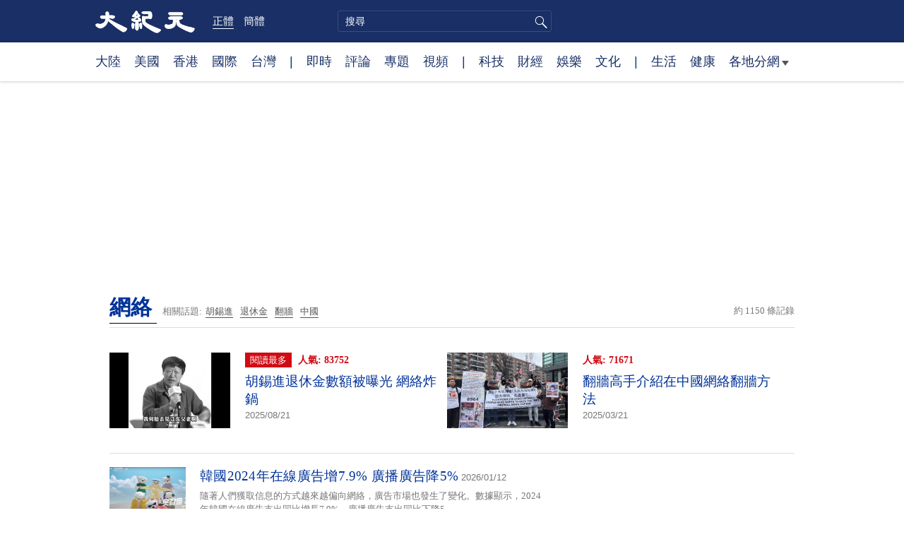

--- FILE ---
content_type: text/html; charset=UTF-8
request_url: https://www.epochtimes.com/b5/tag/%E7%B6%B2%E7%B5%A1.html
body_size: 13471
content:
<!DOCTYPE html>
<html lang="zh-Hant">
<head>
<meta charset="UTF-8">
<link rel="icon" href="/favicon.ico" type="image/x-icon">
<link rel="icon" href="/favicon-16x16.png" sizes="16x16" type="image/png">
<link rel="icon" href="/favicon-32x32.png" sizes="32x32" type="image/png">
<link rel="icon" href="/favicon-48x48.png" sizes="48x48" type="image/png">
<link rel="apple-touch-icon" sizes="120x120" href="/apple-touch-icon-120.png">
<link rel="apple-touch-icon" sizes="152x152" href="/apple-touch-icon-152.png">
<link rel="apple-touch-icon" sizes="180x180" href="/apple-touch-icon.png">
<link rel="icon" sizes="192x192" href="/android-icon-192x192.png">
<link rel="icon" sizes="512x512" href="/android-icon-512x512.png">
<link rel="manifest" href="/manifest.json">
<meta name="viewport" content="width=device-width, initial-scale=1">
<link rel="profile" href="http://gmpg.org/xfn/11">
<link rel="preconnect" href="https://www.googletagmanager.com">
<link rel="preconnect" href="https://cdn.cookielaw.org">
<title>網絡 | 大紀元</title>
<meta name='robots' content='index, follow' />
<link rel="canonical" href="https://www.epochtimes.com/b5/tag/%e7%b6%b2%e7%b5%a1.html">
<meta name="description" content="">
<meta property="og:locale" content="zh_TW" >
<meta property="og:site_name" content="大紀元 www.epochtimes.com" >
<meta property="article:publisher" content="https://www.facebook.com/djytimes">
<meta property="og:url" content="https://www.epochtimes.com/b5/tag/%e7%b6%b2%e7%b5%a1.html">
<meta property="og:type" content="website">
<meta property="og:title" content="網絡 | 大紀元">
<meta property="og:description" content="">
<meta property="fb:page_id" content="1571885662850711">
<meta property="og:image" content="https://i.epochtimes.com/assets/uploads/2017/02/DJY_FB_DefaultImage2017.jpg">
<meta property="twitter:site" content="大紀元 www.epochtimes.com" >
<meta property="twitter:domain" content="www.epochtimes.com" >
<meta name="twitter:title" content="網絡 | 大紀元">
<meta name="twitter:description" content="">
<meta name="twitter:card" content="summary_large_image">
<meta name="twitter:image" content="https://i.epochtimes.com/assets/uploads/2017/02/DJY_FB_DefaultImage2017.jpg">
<link rel='stylesheet' id='djy-style-css' href='https://www.epochtimes.com/assets/themes/djy/style.min.css?ver=20250227' type='text/css' media='all' />
<link rel='stylesheet' id='djy-foundation-css' href='https://www.epochtimes.com/assets/themes/djy/css/foundation/foundation.min.css?ver=20150811' type='text/css' media='all' />
<link rel='stylesheet' id='djy-global-css' href='https://www.epochtimes.com/assets/themes/djy/css/global-v2.min.css?ver=20250424' type='text/css' media='all' />
<link rel='stylesheet' id='djy-focus-css' href='https://www.epochtimes.com/assets/themes/djy/css/focus-v2.min.css?ver=20250414' type='text/css' media='all' />
<link rel='stylesheet' id='djy-search-css' href='https://www.epochtimes.com/assets/themes/djy/css/search.min.css?ver=20160303' type='text/css' media='all' />
<link rel='stylesheet' id='djy-tag-css' href='https://www.epochtimes.com/assets/themes/djy/css/tag.min.css?ver=20231019' type='text/css' media='all' />

<meta property="fb:pages" content="156786811025453" />
	<script>
		var djy_primary_category, djy_primary_cat_full, djy_user_id, djy_tag_ids, djy_tag_names_full, djy_post_id, djy_author_ids, djy_public_authors, djy_cat_ids, djy_cat_names_full, djy_term_ids, djy_term_names_full, djy_all_term_ids, djy_all_term_names_full, djy_domain, djy_ads_term_ids, djy_publish_date, djy_no_ads = false;
		var encoding = 'b5';
        function verifyStorage(){try{ localStorage.setItem('test',1);localStorage.removeItem('test');return 1;} catch(e) {return 0;}}
        var hasStorage = verifyStorage();
        if (hasStorage) {
            var preferred_lang = localStorage.getItem('preferred_lang');
            var href = window.location.href;
            if (preferred_lang && href.indexOf('/tag/') === -1 && href.indexOf('/authors/') === -1) {
                if (window.location.pathname === '/' && preferred_lang === 'gb') {
                    window.location.replace('/gb/');
                } else {
                    var current_lang = '/'+ (preferred_lang === 'b5' ? 'gb' : 'b5')+'/';
                    if (href.indexOf(current_lang) !== -1 && href.indexOf('/'+preferred_lang+'/') === -1) {
                        window.location.replace(href.replace(current_lang, '/'+preferred_lang+'/'));
                    }
                }
            }
        }
		</script>
	
<script type="application/ld+json">
{"@context":"https:\/\/schema.org","@type":"BreadcrumbList","itemListElement":[{"@type":"ListItem","position":1,"name":"\u7db2\u7d61","item":"https:\/\/www.epochtimes.com\/b5\/tag\/%e7%b6%b2%e7%b5%a1.html"}]}
</script>
<!--[if lt IE 9]>
     <script type="text/javascript" src="/assets/themes/djy/js/html5.js"></script>
     <link href="/assets/themes/djy/css/ie.css" rel="stylesheet" type="text/css" />
<![endif]-->
</head>
<body class="archive tag tag-64110 b5">
    <!-- Google tag (gtag.js) -->
    <script async src="https://www.googletagmanager.com/gtag/js?id=G-64JWG501SB"></script>
    <script>
        var ga4_para_obj = {};

        if (typeof(djy_user_id) != "undefined" && djy_user_id !== null) {
            ga4_para_obj.author_id = djy_user_id;
        }
        if (typeof(djy_public_authors) != "undefined" && djy_public_authors !== null) {
            ga4_para_obj.author_name = djy_public_authors;
        }
        if (typeof(djy_cat_ids) != "undefined" && djy_cat_ids !== null) {
            ga4_para_obj.category_ids = djy_cat_ids;
        }
        if (typeof(djy_all_term_names_full) != "undefined" && djy_all_term_names_full !== null) {
            ga4_para_obj.category_names = djy_all_term_names_full;
        }
        if (typeof(djy_primary_category) != "undefined" && djy_primary_category !== null) {
            ga4_para_obj.primary_category = djy_primary_cat_full;
        }
        if (typeof(djy_publish_date) != "undefined" && djy_publish_date !== null) {
            ga4_para_obj.publish_date = djy_publish_date;
        }
        if (typeof(djy_term_ids) != "undefined" && djy_term_ids !== null) {
            ga4_para_obj.term_ids = djy_term_ids;
        }
        ga4_para_obj.cookie_domain = '.epochtimes.com';

        window.dataLayer = window.dataLayer || [];
        function gtag(){dataLayer.push(arguments);}
        gtag('consent', 'default', {
            ad_storage: "granted",
            analytics_storage: "granted",
            functionality_storage: "granted",
            personalization_storage: "granted",
            security_storage: "granted",
            ad_user_data: "granted",
            ad_personalization: "granted"
        });// Override defaults to 'denied' for specific regions.
        gtag('consent', 'default', {
            ad_storage: 'denied',
            analytics_storage: 'denied',
            functionality_storage: 'denied',
            personalization_storage: 'denied',
            security_storage: 'denied',
            ad_user_data: 'denied',
            ad_personalization: 'denied',
            ad_user_personalization: 'denied',
            region: ['AT', 'BE', 'BG', 'HR', 'CY', 'CZ', 'DK', 'EE', 'FI', 'FR', 'DE', 'GR', 'HU', 'IE', 'IT', 'LV', 'LT', 'LU', 'MT', 'NL', 'PL', 'PT', 'RO', 'SK', 'SI', 'ES', 'SE', 'GB', 'CH']
        });


        var sent_pageview_status = 0;
        if (hasStorage) {
            //ATTN: in OneTrust: C0005 - social; C0003 - functional; C0002 - performance; C0004 - ads target; C0001 - basic that always active
            var currentGroups = localStorage.getItem('EpochOnetrustActiveGroups');
            if (currentGroups) {
                var performanceAuth = (currentGroups.indexOf('C0002') === -1) ? 'denied' : 'granted';
                var functionalAuth = (currentGroups.indexOf('C0003') === -1) ? 'denied' : 'granted';
                var targetingAuth = (currentGroups.indexOf('C0004') === -1) ? 'denied' : 'granted';

                gtag('consent', 'update', {
                    analytics_storage: performanceAuth,
                    personalization_storage: performanceAuth,
                    security_storage: performanceAuth,
                    functionality_storage: functionalAuth,
                    ad_storage: targetingAuth,
                    ad_user_data: targetingAuth,
                    ad_personalization: targetingAuth,
                    ad_user_personalization: targetingAuth
                });
                sent_pageview_status = 1;
            }
        }

        gtag('set', {'cookie_flags': 'SameSite=Lax;Secure'});
        gtag('set', 'send_page_view', false);
        gtag('js', new Date());
        gtag('config', 'G-64JWG501SB', ga4_para_obj);

        function sent_pageview_check() {
            if (sent_pageview_status < 3) {
                sent_pageview_status = 3;
                gtag('event', 'page_view', {
                    'page_title': document.title,
                    'page_location': window.location.href,
                    'page_path': window.location.pathname
                });
            }
        }
        if (sent_pageview_status == 1) {
            sent_pageview_check();
        }
        </script>
        <script src="https://cdn.cookielaw.org/scripttemplates/otSDKStub.js" data-document-language="true" type="text/javascript" charset="UTF-8" data-domain-script="018e5888-3113-7bbd-ad24-8a36ff0c5755" ></script>
        <script>
        function OptanonWrapper() {
            if (hasStorage && (localStorage.getItem('EpochOnetrustActiveGroups') !== OnetrustActiveGroups)) {
                localStorage.setItem('EpochOnetrustActiveGroups', OnetrustActiveGroups);
                window.location.reload();
            }
            sent_pageview_check();
        }

        // in case there was no callback
        setTimeout(function() {
            sent_pageview_check();
        }, 3000);
    </script>


	<script>
	var epochload = [];
	var slots =  new Array();
	function loadGTM(id) {
		(function(w,d,s,l,i){w[l]=w[l]||[];w[l].push({'gtm.start':new Date().getTime(),event:'gtm.js'});var f=d.getElementsByTagName(s)[0],j=d.createElement(s),dl=l!='dataLayer'?'&l='+l:'';
			j.async=true;j.src='//www.googletagmanager.com/gtm.js?id='+i+dl;f.parentNode.insertBefore(j,f);})(window,document,'script','dataLayer', id);
	}
		</script>
	<noscript><iframe src="//www.googletagmanager.com/ns.html?id=GTM-WHM2XS" height="0" width="0" style="display:none;visibility:hidden"></iframe></noscript>
	<script>
	if (document.getElementsByClassName('archive tag').length > 0) {
		setTimeout(function() {
			loadGTM('GTM-WHM2XS');
		}, 3000);
	} else {
		loadGTM('GTM-WHM2XS');
	}
	</script>
    <script class="optanon-category-C0002-C0004" type="text/plain" src="https://btloader.com/tag?o=5755245557186560&upapi=true" async></script>
	<header class="header">
	<div class="top_row">
		<div class="container">
			<div class="logo">
				<a title="大紀元首頁" href="/"><img alt="大紀元 LOGO" src="https://www.epochtimes.com/assets/themes/djy/images/ET_Logo_2_cn.png" width="475" height="109"></a>
			</div>
			<div class="b5_gb">
							<span class="b5 active"><a href="https://www.epochtimes.com/b5/tag/%e7%b6%b2%e7%b5%a1.html">正體</a></span>
				<span class="gb"><a href="https://www.epochtimes.com/gb/tag/%e7%b6%b2%e7%b5%a1.html">簡體</a></span>
						</div>
			<div class="search">
				<form class="search-form" method="post" role="search" action="https://www.epochtimes.com/b5/search.htm">
					<input type="hidden" name="encoding" value="b5">
					<input type="text" role="search" name="q" size="2" value="" maxlength="100" title="搜尋" placeholder="搜尋" class="search_input">
					<button type="submit" class="search_btn" title="submit">搜尋</button>
				</form>
			</div>
			<div class="user_block"></div>
			<div id="login_wrapper" class="pipa_login_wrapper"></div>
		</div>
	</div>
	<div class="nav_row">
		<div class="container">
			<ul>
				<li><a href="/b5/nsc413.htm">大陸</a></li>
				<li><a href="/b5/nsc412.htm">美國</a></li>
				<li><a href="/b5/ncid1349362.htm">香港</a></li>
				<li><a href="/b5/nsc418.htm">國際</a></li>
				<li><a href="/b5/ncid1349361.htm">台灣</a></li>
				<li>|</li>
				<li><a href="/b5/instant-news.htm">即時</a></li>
				<li><a href="/b5/nccomment.htm">評論</a></li>
				<li><a href="/b5/nf1191090.htm">專題</a></li>
				<li><a href="/b5/nf1596798.htm">視頻</a></li>
				<li>|</li>
				<li><a href="/b5/nsc419.htm">科技</a></li>
				<li><a href="/b5/nsc420.htm">財經</a></li>
				<li><a href="/b5/ncyule.htm">娛樂</a></li>
				<li><a href="/b5/nsc2007.htm">文化</a></li>
				<li>|</li>
				<li><a href="/b5/nsc2008.htm">生活</a></li>
				<li><a href="/b5/nsc1002.htm">健康</a></li>
				<li class="has_dropdown">
					<a target="_blank" href="/b5/ncChineseCommunity.htm">各地分網<span class="arrow-right"></span></a>
					<ul class="sub-menu">
                        <li><a target="_blank" href="/b5/nsc529.htm">紐約</a></li>
                        <li><a target="_blank" href="/b5/nsc925.htm">華府</a></li>
                        <li><a target="_blank" href="//sf.epochtimes.com/">舊金山</a></li>
                        <li><a target="_blank" href="/b5/nsc990.htm">費城</a></li>
                        <li><a target="_blank" href="/b5/nsc970.htm">洛杉磯</a></li>
                        <li><a target="_blank" href="/b5/nsc530.htm">新澤西</a></li>
                        <li><a target="_blank" href="/b5/nsc531.htm">波士頓</a></li>
                        <li><a target="_blank" href="/b5/nsc1000.htm">美西北</a></li>
                        <li><a target="_blank" href="/b5/ncid1139891.htm">多倫多</a></li>
                        <li><a target="_blank" href="/b5/nsc919.htm">美南</a></li>
                        <li><a target="_blank" href="/b5/ncid1143942.htm">溫哥華</a></li>
                        <li><a target="_blank" href="/b5/nsc918.htm">美中</a></li>
                        <li><a target="_blank" href="/taiwan">台灣</a></li>
                        <li><a target="_blank" href="/b5/ncid2437.htm">聖地亞哥</a></li>
                        <li><a target="_blank" href="https://hk.epochtimes.com">香港</a></li>
                        <li><a target="_blank" href="/b5/ncid2497.htm">加國亞省</a></li>
                        <li><a target="_blank" href="/b5/nsc980.htm">澳洲</a></li>
                        <li><a target="_blank" href="/b5/ncid2528.htm">蒙特利爾</a></li>
                        <li><a target="_blank" href="/b5/nsc974.htm">歐洲</a></li>
                        <li><a target="_blank" href="/b5/ncid1143937.htm">新西蘭</a></li>
                        <li><a target="_blank" href="/b5/ncid1143931.htm">日本</a></li>
                        <li><a target="_blank" href="/b5/ncChineseCommunity.htm">更多</a></li>
					</ul>
				</li>
			</ul>
		</div>
	</div>
</header><main id="main" role="main">
<div class="row"><div id="topad728" class="large-12 medium-12 small-12 column">
	<div class="adshow728 row ad-center" id="topad728_inner"></div></div></div>
<div class="tag_page">
	<div class="page_title">
		<h1 class="inline-title"><span class="page_name">網絡</span></h1>&nbsp;
		<span class="related_tags">
		相關話題:<span class="tag"><a target="_blank" href="https://www.epochtimes.com/b5/tag/%e8%83%a1%e9%8c%ab%e9%80%b2.html">胡錫進</a></span><span class="tag"><a target="_blank" href="https://www.epochtimes.com/b5/tag/%e9%80%80%e4%bc%91%e9%87%91.html">退休金</a></span><span class="tag"><a target="_blank" href="https://www.epochtimes.com/b5/tag/%e7%bf%bb%e7%89%86.html">翻牆</a></span><span class="tag"><a target="_blank" href="https://www.epochtimes.com/b5/tag/%e4%b8%ad%e5%9c%8b.html">中國</a></span>		</span>
		<span class="total_results">約 1150 條記錄</span>
	</div>

	<div class="most_read">
		<ul>
					<li>
				<a target="_blank" href="https://www.epochtimes.com/b5/25/8/21/n14577984.htm">
									<img alt="胡錫進退休金數額被曝光 網絡炸鍋" src="https://i.epochtimes.com/assets/uploads/2024/11/id14379489-6b500990dc80c32bcd640f4bc3f77567-600x400-1-320x200.jpg" width="320" height="200">
								</a>
				<span class="info">
					<div class="pageview">
											<span class="most_read_tag">閱讀最多</span>
											<span class="page-view">人氣: 83752</span>
					</div>
					<div class="title">
						<a target="_blank" href="https://www.epochtimes.com/b5/25/8/21/n14577984.htm">胡錫進退休金數額被曝光 網絡炸鍋</a>
					</div>
					<div class="date">2025/08/21	</div>
				</span>
			</li>
					<li>
				<a target="_blank" href="https://www.epochtimes.com/b5/25/3/21/n14463504.htm">
									<img alt="翻牆高手介紹在中國網絡翻牆方法" src="https://i.epochtimes.com/assets/uploads/2025/03/id14463505-181488-320x200.jpg" width="320" height="200">
								</a>
				<span class="info">
					<div class="pageview">
											<span class="page-view">人氣: 71671</span>
					</div>
					<div class="title">
						<a target="_blank" href="https://www.epochtimes.com/b5/25/3/21/n14463504.htm">翻牆高手介紹在中國網絡翻牆方法</a>
					</div>
					<div class="date">2025/03/21	</div>
				</span>
			</li>
				</ul>
	</div>

	<div class="main_body">
		<div class="left_column">
			<div class="posts_list">
				<ul>
									<li class="clear">
						<a target="_blank" href="https://www.epochtimes.com/b5/26/1/9/n14672640.htm">
						<img width="320" height="200" src="/assets/themes/djy/images/white.png" data-src="https://i.epochtimes.com/assets/uploads/2026/01/id14672746-0c75cb2c4481ef2c5261d55f1ef7a2e4-320x200.jpeg" class="lazy attachment-djy_320_200 size-djy_320_200 wp-post-image" alt="韓國2024年在線廣告增7.9% 廣播廣告降5%" decoding="async" fetchpriority="high" /><noscript><img width="320" height="200" src="https://i.epochtimes.com/assets/uploads/2026/01/id14672746-0c75cb2c4481ef2c5261d55f1ef7a2e4-320x200.jpeg" class="attachment-djy_320_200 size-djy_320_200 wp-post-image" alt="韓國2024年在線廣告增7.9% 廣播廣告降5%" decoding="async" fetchpriority="high" /></noscript>						</a>
						<span class="info">
							<div class="title">
															<a target="_blank" href="https://www.epochtimes.com/b5/26/1/9/n14672640.htm">韓國2024年在線廣告增7.9% 廣播廣告降5%</a>
								<span class="date">2026/01/12</span>
							</div>
							<div class="excerpt">
							隨著人們獲取信息的方式越來越偏向網絡，廣告市場也發生了變化。數據顯示，2024年韓國在線廣告支出同比增長7.9%，廣播廣告支出同比下降5...							</div>
						</span>
					</li>
									<li class="clear">
						<a target="_blank" href="https://www.epochtimes.com/b5/26/1/10/n14673276.htm">
						<img width="320" height="200" src="/assets/themes/djy/images/white.png" data-src="https://i.epochtimes.com/assets/uploads/2026/01/id14673285-AFP__20260109__92999MQ__v1__MidRes__TrumpToMeetWithOilExecutivesAboutVenezuela-320x200.jpg" class="lazy attachment-djy_320_200 size-djy_320_200 wp-post-image" alt="伊朗民眾不畏封網持續抗議 川普發聲力挺" decoding="async" /><noscript><img width="320" height="200" src="https://i.epochtimes.com/assets/uploads/2026/01/id14673285-AFP__20260109__92999MQ__v1__MidRes__TrumpToMeetWithOilExecutivesAboutVenezuela-320x200.jpg" class="attachment-djy_320_200 size-djy_320_200 wp-post-image" alt="伊朗民眾不畏封網持續抗議 川普發聲力挺" decoding="async" /></noscript>						</a>
						<span class="info">
							<div class="title">
															<a target="_blank" href="https://www.epochtimes.com/b5/26/1/10/n14673276.htm">伊朗民眾不畏封網持續抗議 川普發聲力挺</a>
								<span class="date">2026/01/11</span>
							</div>
							<div class="excerpt">
							伊朗因經濟危機引發的動盪已進入第14天。儘管德黑蘭當局已經實施長達48小時的全國性網絡封鎖，企圖在資訊真空中鎮壓示威，但伊朗民眾不畏高壓...							</div>
						</span>
					</li>
									<li class="clear">
						<a target="_blank" href="https://www.epochtimes.com/b5/26/1/9/n14672348.htm">
						<img width="320" height="200" src="/assets/themes/djy/images/white.png" data-src="https://i.epochtimes.com/assets/uploads/2026/01/id14672351-9d9153db4dd733f0e2ea50b1a1932371-320x200.jpg" class="lazy attachment-djy_320_200 size-djy_320_200 wp-post-image" alt="【時事金掃描】美軍攻占俄油輪 美俄軍艦對峙" decoding="async" /><noscript><img width="320" height="200" src="https://i.epochtimes.com/assets/uploads/2026/01/id14672351-9d9153db4dd733f0e2ea50b1a1932371-320x200.jpg" class="attachment-djy_320_200 size-djy_320_200 wp-post-image" alt="【時事金掃描】美軍攻占俄油輪 美俄軍艦對峙" decoding="async" /></noscript>						</a>
						<span class="info">
							<div class="title">
															<span class="video_icon"><img src="/assets/themes/djy/images/video_icon.png" width="25" height="22"></span>
															<a target="_blank" href="https://www.epochtimes.com/b5/26/1/9/n14672348.htm">【時事金掃描】美軍攻占俄油輪 美俄軍艦對峙</a>
								<span class="date">2026/01/09</span>
							</div>
							<div class="excerpt">
							美軍攻占俄羅斯油輪，美俄軍艦對峙；普京神色彷徨，川普加關稅嚴懲助俄國家；伊朗第二大城市被占領，川普會見伊朗王儲；馬斯克星鏈對抗伊朗斷網。							</div>
						</span>
					</li>
									<li class="clear">
						<a target="_blank" href="https://www.epochtimes.com/b5/26/1/8/n14671732.htm">
						<img src="/assets/themes/djy/images/djy_post_default_featured_image_208x130.jpg" alt="大紀元" width="208" height="130">						</a>
						<span class="info">
							<div class="title">
															<a target="_blank" href="https://www.epochtimes.com/b5/26/1/8/n14671732.htm">Neighbourly 數據疑遭暗網出售 Stuff 向高院申請禁令</a>
								<span class="date">2026/01/08</span>
							</div>
							<div class="excerpt">
							1月5日消息，Stuff 集團旗下的社區平台 Neighbourly 因發生重大網絡安全泄露事件，已向奧克蘭高等法院申請禁令，試圖阻止被...							</div>
						</span>
					</li>
									<li class="clear">
						<a target="_blank" href="https://www.epochtimes.com/b5/25/11/13/n14635471.htm">
						<img width="320" height="200" src="/assets/themes/djy/images/white.png" data-src="https://i.epochtimes.com/assets/uploads/2025/08/id14572405-GettyImages-2227254825-320x200.jpg" class="lazy attachment-djy_320_200 size-djy_320_200 wp-post-image" alt="中共黑客劫持美國AI機器人發動網攻 世界首例" decoding="async" loading="lazy" /><noscript><img width="320" height="200" src="https://i.epochtimes.com/assets/uploads/2025/08/id14572405-GettyImages-2227254825-320x200.jpg" class="attachment-djy_320_200 size-djy_320_200 wp-post-image" alt="中共黑客劫持美國AI機器人發動網攻 世界首例" decoding="async" loading="lazy" /></noscript>						</a>
						<span class="info">
							<div class="title">
															<a target="_blank" href="https://www.epochtimes.com/b5/25/11/13/n14635471.htm">中共黑客劫持美國AI機器人發動網攻 世界首例</a>
								<span class="date">2025/11/14</span>
							</div>
							<div class="excerpt">
							中共黑客「劫持」美國Anthropic科技公司的人工智能（AI）機器人發起大規模間諜活動。Anthropic警告，這是有記錄以來首例外國...							</div>
						</span>
					</li>
									<li class="clear">
						<a target="_blank" href="https://www.epochtimes.com/b5/25/10/30/n14626713.htm">
						<img width="320" height="200" src="/assets/themes/djy/images/white.png" data-src="https://i.epochtimes.com/assets/uploads/2025/06/id14533808-shutterstock_2264537869-320x200.jpg" class="lazy attachment-djy_320_200 size-djy_320_200 wp-post-image" alt="美離全面禁止中國路由器TP-link又近一步" decoding="async" loading="lazy" /><noscript><img width="320" height="200" src="https://i.epochtimes.com/assets/uploads/2025/06/id14533808-shutterstock_2264537869-320x200.jpg" class="attachment-djy_320_200 size-djy_320_200 wp-post-image" alt="美離全面禁止中國路由器TP-link又近一步" decoding="async" loading="lazy" /></noscript>						</a>
						<span class="info">
							<div class="title">
															<a target="_blank" href="https://www.epochtimes.com/b5/25/10/30/n14626713.htm">美離全面禁止中國路由器TP-link又近一步</a>
								<span class="date">2025/10/31</span>
							</div>
							<div class="excerpt">
							本週，距離禁止中國路由器巨頭TP-Link在美國銷售又近了一步。據《華盛頓郵報》週四（10月30日）報導，經過數月審查後，美國商務部提出...							</div>
						</span>
					</li>
									<li class="clear">
						<a target="_blank" href="https://www.epochtimes.com/b5/25/10/24/n14622654.htm">
						<img width="320" height="200" src="/assets/themes/djy/images/white.png" data-src="https://i.epochtimes.com/assets/uploads/2015/08/1508311053002546-320x200.jpg" class="lazy attachment-djy_320_200 size-djy_320_200 wp-post-image" alt="康卡斯特重大重組" decoding="async" loading="lazy" /><noscript><img width="320" height="200" src="https://i.epochtimes.com/assets/uploads/2015/08/1508311053002546-320x200.jpg" class="attachment-djy_320_200 size-djy_320_200 wp-post-image" alt="康卡斯特重大重組" decoding="async" loading="lazy" /></noscript>						</a>
						<span class="info">
							<div class="title">
															<a target="_blank" href="https://www.epochtimes.com/b5/25/10/24/n14622654.htm">康卡斯特重大重組</a>
								<span class="date">2025/10/24</span>
							</div>
							<div class="excerpt">
							美國電信巨頭康卡斯特（Comcast）宣布重大重組計劃，將於2026年關閉中部與西部兩大區域分部，將裁員542人，但費城總部及周邊運營保...							</div>
						</span>
					</li>
									<li class="clear">
						<a target="_blank" href="https://www.epochtimes.com/b5/25/10/22/n14621783.htm">
						<img width="320" height="200" src="/assets/themes/djy/images/white.png" data-src="https://i.epochtimes.com/assets/uploads/2025/10/id14621793-signal-2025-08-20-003734_004a-768x432-1-320x200.jpeg" class="lazy attachment-djy_320_200 size-djy_320_200 wp-post-image" alt="「新中國」視頻火遍網絡 退黨人數高漲" decoding="async" loading="lazy" /><noscript><img width="320" height="200" src="https://i.epochtimes.com/assets/uploads/2025/10/id14621793-signal-2025-08-20-003734_004a-768x432-1-320x200.jpeg" class="attachment-djy_320_200 size-djy_320_200 wp-post-image" alt="「新中國」視頻火遍網絡 退黨人數高漲" decoding="async" loading="lazy" /></noscript>						</a>
						<span class="info">
							<div class="title">
															<a target="_blank" href="https://www.epochtimes.com/b5/25/10/22/n14621783.htm">「新中國」視頻火遍網絡 退黨人數高漲</a>
								<span class="date">2025/10/23</span>
							</div>
							<div class="excerpt">
							在中共四中全會召開期間，一段由人工智能（AI）生成的視頻正在全球華語網絡上廣泛流傳，火遍全網。影片描繪的是「中共垮台後的新中國」，呈現民...							</div>
						</span>
					</li>
									<li class="clear">
						<a target="_blank" href="https://www.epochtimes.com/b5/25/10/9/n14613261.htm">
						<img width="320" height="200" src="/assets/themes/djy/images/white.png" data-src="https://i.epochtimes.com/assets/uploads/2025/06/id14533808-shutterstock_2264537869-320x200.jpg" class="lazy attachment-djy_320_200 size-djy_320_200 wp-post-image" alt="消息：美擬對中國路由器巨頭TP-Link採取行動" decoding="async" loading="lazy" /><noscript><img width="320" height="200" src="https://i.epochtimes.com/assets/uploads/2025/06/id14533808-shutterstock_2264537869-320x200.jpg" class="attachment-djy_320_200 size-djy_320_200 wp-post-image" alt="消息：美擬對中國路由器巨頭TP-Link採取行動" decoding="async" loading="lazy" /></noscript>						</a>
						<span class="info">
							<div class="title">
															<a target="_blank" href="https://www.epochtimes.com/b5/25/10/9/n14613261.htm">消息：美擬對中國路由器巨頭TP-Link採取行動</a>
								<span class="date">2025/10/10</span>
							</div>
							<div class="excerpt">
							彭博社週四（10月9日）引述知情人士的消息報導，美國正在考慮限制中國路由器製造商TP-Link Systems Inc.（普聯技術，又稱...							</div>
						</span>
					</li>
									<li class="clear">
						<a target="_blank" href="https://www.epochtimes.com/b5/25/9/20/n14598756.htm">
						<img width="320" height="200" src="/assets/themes/djy/images/white.png" data-src="https://i.epochtimes.com/assets/uploads/2025/09/id14598758-GettyImages-2235873693-320x200.jpg" class="lazy attachment-djy_320_200 size-djy_320_200 wp-post-image" alt="網攻癱瘓登機系統 擾亂歐洲多國機場" decoding="async" loading="lazy" /><noscript><img width="320" height="200" src="https://i.epochtimes.com/assets/uploads/2025/09/id14598758-GettyImages-2235873693-320x200.jpg" class="attachment-djy_320_200 size-djy_320_200 wp-post-image" alt="網攻癱瘓登機系統 擾亂歐洲多國機場" decoding="async" loading="lazy" /></noscript>						</a>
						<span class="info">
							<div class="title">
															<a target="_blank" href="https://www.epochtimes.com/b5/25/9/20/n14598756.htm">網攻癱瘓登機系統 擾亂歐洲多國機場</a>
								<span class="date">2025/09/21</span>
							</div>
							<div class="excerpt">
							歐洲多個主要機場週六（9月20日）因值機（check-in）與登機系統供應商遭遇網絡攻擊，導致航班延誤與取消。受影響的包括倫敦希斯羅、布...							</div>
						</span>
					</li>
				<div class="recommend_posts clear"><ul>								<li>
									<div class="image">
																							<span class="category">
													健康													</span>
																				<a target="_blank" href="https://www.epochtimes.com/b5/26/1/9/n14672677.htm">
										<img width="320" height="200" src="/assets/themes/djy/images/white.png" data-src="https://i.epochtimes.com/assets/uploads/2026/01/id14672699-7-old-fashioned-habits-1080x720-1-320x200.webp" class="lazy attachment-djy_320_200 size-djy_320_200 wp-post-image" alt="七個古老習慣 打造真正的內在力量" decoding="async" loading="lazy" /><noscript><img width="320" height="200" src="https://i.epochtimes.com/assets/uploads/2026/01/id14672699-7-old-fashioned-habits-1080x720-1-320x200.webp" class="attachment-djy_320_200 size-djy_320_200 wp-post-image" alt="七個古老習慣 打造真正的內在力量" decoding="async" loading="lazy" /></noscript>										</a>
									</div>
									<div class="pageview">人氣: 2318</div>
									<div class="title">
										<a target="_blank" href="https://www.epochtimes.com/b5/26/1/9/n14672677.htm">
										七個古老習慣 打造真正的內在力量										</a>
									</div>
								</li>
															<li>
									<div class="image">
																							<span class="category">
													健康													</span>
																				<a target="_blank" href="https://www.epochtimes.com/b5/26/1/13/n14674808.htm">
										<img width="320" height="200" src="/assets/themes/djy/images/white.png" data-src="https://i.epochtimes.com/assets/uploads/2026/01/id14674821-1-320x200.jpg" class="lazy attachment-djy_320_200 size-djy_320_200 wp-post-image" alt="當心黴菌在體內繁殖 專家教你除黴排毒方法" decoding="async" loading="lazy" /><noscript><img width="320" height="200" src="https://i.epochtimes.com/assets/uploads/2026/01/id14674821-1-320x200.jpg" class="attachment-djy_320_200 size-djy_320_200 wp-post-image" alt="當心黴菌在體內繁殖 專家教你除黴排毒方法" decoding="async" loading="lazy" /></noscript>										</a>
									</div>
									<div class="pageview">人氣: 1807</div>
									<div class="title">
										<a target="_blank" href="https://www.epochtimes.com/b5/26/1/13/n14674808.htm">
										當心黴菌在體內繁殖 專家教你除黴排毒方法										</a>
									</div>
								</li>
							</ul></div>					<li class="clear">
						<a target="_blank" href="https://www.epochtimes.com/b5/25/9/19/n14597976.htm">
						<img width="320" height="200" src="/assets/themes/djy/images/white.png" data-src="https://i.epochtimes.com/assets/uploads/2021/11/id13363170-shutterstock_1378498457-320x200.jpg" class="lazy attachment-djy_320_200 size-djy_320_200 wp-post-image" alt="調查：網攻令德企損失數千億歐元 主要來自中俄" decoding="async" loading="lazy" /><noscript><img width="320" height="200" src="https://i.epochtimes.com/assets/uploads/2021/11/id13363170-shutterstock_1378498457-320x200.jpg" class="attachment-djy_320_200 size-djy_320_200 wp-post-image" alt="調查：網攻令德企損失數千億歐元 主要來自中俄" decoding="async" loading="lazy" /></noscript>						</a>
						<span class="info">
							<div class="title">
															<a target="_blank" href="https://www.epochtimes.com/b5/25/9/19/n14597976.htm">調查：網攻令德企損失數千億歐元 主要來自中俄</a>
								<span class="date">2025/09/19</span>
							</div>
							<div class="excerpt">
							德國信息產業、電信和新媒體協會（Bitkom）週四（9月18日）公布調查指出，過去一年，德國企業因資料竊取、產業間諜與破壞行為整體損失高...							</div>
						</span>
					</li>
									<li class="clear">
						<a target="_blank" href="https://www.epochtimes.com/b5/25/9/8/n14589636.htm">
						<img width="320" height="200" src="/assets/themes/djy/images/white.png" data-src="https://i.epochtimes.com/assets/uploads/2024/11/id14374676-GettyImages-2184796994-320x200.jpg" class="lazy attachment-djy_320_200 size-djy_320_200 wp-post-image" alt="紅海海底電纜發生斷裂 亞洲及中東多地斷網" decoding="async" loading="lazy" /><noscript><img width="320" height="200" src="https://i.epochtimes.com/assets/uploads/2024/11/id14374676-GettyImages-2184796994-320x200.jpg" class="attachment-djy_320_200 size-djy_320_200 wp-post-image" alt="紅海海底電纜發生斷裂 亞洲及中東多地斷網" decoding="async" loading="lazy" /></noscript>						</a>
						<span class="info">
							<div class="title">
															<a target="_blank" href="https://www.epochtimes.com/b5/25/9/8/n14589636.htm">紅海海底電纜發生斷裂 亞洲及中東多地斷網</a>
								<span class="date">2025/09/08</span>
							</div>
							<div class="excerpt">
							微軟和多家電信公司於週日（9月7日）披露，紅海多條海底電纜無故被切，導致亞洲與中東多國網絡中斷，部分地區出現網速變慢和延遲問題，當局還在...							</div>
						</span>
					</li>
									<li class="clear">
						<a target="_blank" href="https://www.epochtimes.com/b5/25/9/7/n14589079.htm">
						<img width="320" height="200" src="/assets/themes/djy/images/white.png" data-src="https://i.epochtimes.com/assets/uploads/2025/08/id14569966-GettyImages-2220477968-320x200.jpg" class="lazy attachment-djy_320_200 size-djy_320_200 wp-post-image" alt="消息：日本自衛隊部署星鏈以監控中船入侵" decoding="async" loading="lazy" /><noscript><img width="320" height="200" src="https://i.epochtimes.com/assets/uploads/2025/08/id14569966-GettyImages-2220477968-320x200.jpg" class="attachment-djy_320_200 size-djy_320_200 wp-post-image" alt="消息：日本自衛隊部署星鏈以監控中船入侵" decoding="async" loading="lazy" /></noscript>						</a>
						<span class="info">
							<div class="title">
															<a target="_blank" href="https://www.epochtimes.com/b5/25/9/7/n14589079.htm">消息：日本自衛隊部署星鏈以監控中船入侵</a>
								<span class="date">2025/09/07</span>
							</div>
							<div class="excerpt">
							消息指出，由於中國船隻頻繁進入印太爭議水域，日本海上自衛隊將在大型巡邏船上部署馬斯克「SpaceX」公司的星鏈（Starlink）衛星網...							</div>
						</span>
					</li>
									<li class="clear">
						<a target="_blank" href="https://www.epochtimes.com/b5/25/9/4/n14587273.htm">
						<img src="/assets/themes/djy/images/djy_post_default_featured_image_208x130.jpg" alt="大紀元" width="208" height="130">						</a>
						<span class="info">
							<div class="title">
															<a target="_blank" href="https://www.epochtimes.com/b5/25/9/4/n14587273.htm">新西蘭與國際聯手打擊中國相關網絡攻擊</a>
								<span class="date">2025/09/04</span>
							</div>
							<div class="excerpt">
							據RNZ 8月28日報道，新西蘭網絡安全機構已與國際合作夥伴聯合發布警告，打擊與中國相關的惡意網絡活動。							</div>
						</span>
					</li>
									<li class="clear">
						<a target="_blank" href="https://www.epochtimes.com/b5/25/9/2/n14586320.htm">
						<img width="320" height="200" src="/assets/themes/djy/images/white.png" data-src="https://i.epochtimes.com/assets/uploads/2025/09/id14586332-GettyImages-1214849852-320x200.jpg" class="lazy attachment-djy_320_200 size-djy_320_200 wp-post-image" alt="英國車商捷豹路虎遭網攻 生產和銷售中斷" decoding="async" loading="lazy" /><noscript><img width="320" height="200" src="https://i.epochtimes.com/assets/uploads/2025/09/id14586332-GettyImages-1214849852-320x200.jpg" class="attachment-djy_320_200 size-djy_320_200 wp-post-image" alt="英國車商捷豹路虎遭網攻 生產和銷售中斷" decoding="async" loading="lazy" /></noscript>						</a>
						<span class="info">
							<div class="title">
															<a target="_blank" href="https://www.epochtimes.com/b5/25/9/2/n14586320.htm">英國車商捷豹路虎遭網攻 生產和銷售中斷</a>
								<span class="date">2025/09/02</span>
							</div>
							<div class="excerpt">
							英國最大汽車製造商捷豹路虎（Jaguar Land Rover, JLR）週二（9月2日）表示，該公司零售與生產活動因網絡安全事件「嚴重...							</div>
						</span>
					</li>
									<li class="clear">
						<a target="_blank" href="https://www.epochtimes.com/b5/25/8/25/n14580848.htm">
						<img width="320" height="200" src="/assets/themes/djy/images/white.png" data-src="https://i.epochtimes.com/assets/uploads/2025/08/id14580896-shutterstock_2246342051-320x200.jpg" class="lazy attachment-djy_320_200 size-djy_320_200 wp-post-image" alt="網絡企業網絡安全的重要性" decoding="async" loading="lazy" /><noscript><img width="320" height="200" src="https://i.epochtimes.com/assets/uploads/2025/08/id14580896-shutterstock_2246342051-320x200.jpg" class="attachment-djy_320_200 size-djy_320_200 wp-post-image" alt="網絡企業網絡安全的重要性" decoding="async" loading="lazy" /></noscript>						</a>
						<span class="info">
							<div class="title">
															<a target="_blank" href="https://www.epochtimes.com/b5/25/8/25/n14580848.htm">網絡企業網絡安全的重要性</a>
								<span class="date">2025/08/26</span>
							</div>
							<div class="excerpt">
							在日益互聯互通的世界中，網絡企業必須將網絡安全放在首位，以維護信任和誠信。從網絡釣魚詐騙到複雜的數據泄露，網絡威脅不斷演變，任何疏忽都可...							</div>
						</span>
					</li>
									<li class="clear">
						<a target="_blank" href="https://www.epochtimes.com/b5/25/8/25/n14580504.htm">
						<img width="320" height="200" src="/assets/themes/djy/images/white.png" data-src="https://i.epochtimes.com/assets/uploads/2025/01/id14423032-GettyImages-2195541977-320x200.jpg" class="lazy attachment-djy_320_200 size-djy_320_200 wp-post-image" alt="北約加大力度防衛波羅的海電纜 阻中俄破壞" decoding="async" loading="lazy" /><noscript><img width="320" height="200" src="https://i.epochtimes.com/assets/uploads/2025/01/id14423032-GettyImages-2195541977-320x200.jpg" class="attachment-djy_320_200 size-djy_320_200 wp-post-image" alt="北約加大力度防衛波羅的海電纜 阻中俄破壞" decoding="async" loading="lazy" /></noscript>						</a>
						<span class="info">
							<div class="title">
															<a target="_blank" href="https://www.epochtimes.com/b5/25/8/25/n14580504.htm">北約加大力度防衛波羅的海電纜 阻中俄破壞</a>
								<span class="date">2025/08/25</span>
							</div>
							<div class="excerpt">
							北約指揮官8月接受媒體採訪時表示，北約正加快部署行動，提升海底電纜的監控與安全防護能力，以震攝中共、俄羅斯及其它勢力的破壞威脅。他指出...							</div>
						</span>
					</li>
									<li class="clear">
						<a target="_blank" href="https://www.epochtimes.com/b5/25/8/7/n14569543.htm">
						<img width="320" height="200" src="/assets/themes/djy/images/white.png" data-src="https://i.epochtimes.com/assets/uploads/2025/08/id14569545-challenge-320x200.jpg" class="lazy attachment-djy_320_200 size-djy_320_200 wp-post-image" alt="「平衡力挑戰」網絡瘋傳 醫生警告：小心受傷" decoding="async" loading="lazy" /><noscript><img width="320" height="200" src="https://i.epochtimes.com/assets/uploads/2025/08/id14569545-challenge-320x200.jpg" class="attachment-djy_320_200 size-djy_320_200 wp-post-image" alt="「平衡力挑戰」網絡瘋傳 醫生警告：小心受傷" decoding="async" loading="lazy" /></noscript>						</a>
						<span class="info">
							<div class="title">
															<a target="_blank" href="https://www.epochtimes.com/b5/25/8/7/n14569543.htm">「平衡力挑戰」網絡瘋傳 醫生警告：小心受傷</a>
								<span class="date">2025/08/08</span>
							</div>
							<div class="excerpt">
							一項在社交媒體上瘋傳的挑戰，讓許多人穿上高跟鞋，在一堆搖搖晃晃的物體上測試自己的平衡能力。							</div>
						</span>
					</li>
									<li class="clear">
						<a target="_blank" href="https://www.epochtimes.com/b5/25/7/24/n14560058.htm">
						<img width="320" height="200" src="/assets/themes/djy/images/white.png" data-src="https://i.epochtimes.com/assets/uploads/2025/05/id14521134-GettyImages-1251498341-600x400-1-320x200.jpg" class="lazy attachment-djy_320_200 size-djy_320_200 wp-post-image" alt="在中國社媒上熱傳的一句話 釋放何信息" decoding="async" loading="lazy" /><noscript><img width="320" height="200" src="https://i.epochtimes.com/assets/uploads/2025/05/id14521134-GettyImages-1251498341-600x400-1-320x200.jpg" class="attachment-djy_320_200 size-djy_320_200 wp-post-image" alt="在中國社媒上熱傳的一句話 釋放何信息" decoding="async" loading="lazy" /></noscript>						</a>
						<span class="info">
							<div class="title">
															<a target="_blank" href="https://www.epochtimes.com/b5/25/7/24/n14560058.htm">在中國社媒上熱傳的一句話 釋放何信息</a>
								<span class="date">2025/07/25</span>
							</div>
							<div class="excerpt">
							過去幾個月，「經濟上行時期的美」成為中國網絡上的熱門詞條。《華爾街日報》說，在中共官方數據不可靠的大背景下，這一熱門話題凸顯求職者日益加...							</div>
						</span>
					</li>
									<li class="clear">
						<a target="_blank" href="https://www.epochtimes.com/b5/25/7/18/n14554897.htm">
						<img width="320" height="200" src="/assets/themes/djy/images/white.png" data-src="https://i.epochtimes.com/assets/uploads/2020/06/GettyImages-1217446795-320x200.jpg" class="lazy attachment-djy_320_200 size-djy_320_200 wp-post-image" alt="俄羅斯手機斷網成常態 影響數千萬居民生活" decoding="async" loading="lazy" /><noscript><img width="320" height="200" src="https://i.epochtimes.com/assets/uploads/2020/06/GettyImages-1217446795-320x200.jpg" class="attachment-djy_320_200 size-djy_320_200 wp-post-image" alt="俄羅斯手機斷網成常態 影響數千萬居民生活" decoding="async" loading="lazy" /></noscript>						</a>
						<span class="info">
							<div class="title">
															<a target="_blank" href="https://www.epochtimes.com/b5/25/7/18/n14554897.htm">俄羅斯手機斷網成常態 影響數千萬居民生活</a>
								<span class="date">2025/07/19</span>
							</div>
							<div class="excerpt">
							近期，俄羅斯多地頻繁出現手機網絡中斷，影響範圍從靠近烏克蘭邊境的戰區，到西伯利亞及遠東地區，此外，Wi-Fi中斷的情況也時有發生。							</div>
						</span>
					</li>
									<li class="clear">
						<a target="_blank" href="https://www.epochtimes.com/b5/25/7/11/n14549799.htm">
						<img width="320" height="200" src="/assets/themes/djy/images/white.png" data-src="https://i.epochtimes.com/assets/uploads/2019/07/Tu3_GettyImages-1127340144-320x200.jpg" class="lazy attachment-djy_320_200 size-djy_320_200 wp-post-image" alt="萬億投資5G爭虛名？專家析中國網絡遇瓶頸" decoding="async" loading="lazy" /><noscript><img width="320" height="200" src="https://i.epochtimes.com/assets/uploads/2019/07/Tu3_GettyImages-1127340144-320x200.jpg" class="attachment-djy_320_200 size-djy_320_200 wp-post-image" alt="萬億投資5G爭虛名？專家析中國網絡遇瓶頸" decoding="async" loading="lazy" /></noscript>						</a>
						<span class="info">
							<div class="title">
															<a target="_blank" href="https://www.epochtimes.com/b5/25/7/11/n14549799.htm">萬億投資5G爭虛名？專家析中國網絡遇瓶頸</a>
								<span class="date">2025/07/13</span>
							</div>
							<div class="excerpt">
							中國5G於2025年年底將在農村達到95%的覆蓋率，但6月明確了要發展衛星互聯網。戰略專家分析：晶片限制和市場需求都在制約5G發展，中共...							</div>
						</span>
					</li>
									<li class="clear">
						<a target="_blank" href="https://www.epochtimes.com/b5/25/7/7/n14546156.htm">
						<img src="/assets/themes/djy/images/djy_post_default_featured_image_208x130.jpg" alt="大紀元" width="208" height="130">						</a>
						<span class="info">
							<div class="title">
															<a target="_blank" href="https://www.epochtimes.com/b5/25/7/7/n14546156.htm">涉跨州騙老人逾20萬 紐約兩華男面臨20年重刑</a>
								<span class="date">2025/07/07</span>
							</div>
							<div class="excerpt">
							兩名居住在紐約市的華裔男子於半個月前在紐約被捕並押解至俄亥俄州，遭指控參與一個跨州犯罪網絡，涉嫌透過針對長者的詐騙手法，在俄亥俄州等地詐...							</div>
						</span>
					</li>
									<li class="clear">
						<a target="_blank" href="https://www.epochtimes.com/b5/25/7/2/n14543506.htm">
						<img width="320" height="200" src="/assets/themes/djy/images/white.png" data-src="https://i.epochtimes.com/assets/uploads/2008/07/80729144932685-320x200.jpg" class="lazy attachment-djy_320_200 size-djy_320_200 wp-post-image" alt="南航機長不滿考評怒傷4高管後墜樓 網絡炸鍋" decoding="async" loading="lazy" /><noscript><img width="320" height="200" src="https://i.epochtimes.com/assets/uploads/2008/07/80729144932685-320x200.jpg" class="attachment-djy_320_200 size-djy_320_200 wp-post-image" alt="南航機長不滿考評怒傷4高管後墜樓 網絡炸鍋" decoding="async" loading="lazy" /></noscript>						</a>
						<span class="info">
							<div class="title">
															<a target="_blank" href="https://www.epochtimes.com/b5/25/7/2/n14543506.htm">南航機長不滿考評怒傷4高管後墜樓 網絡炸鍋</a>
								<span class="date">2025/07/03</span>
							</div>
							<div class="excerpt">
							中國南方航空吉林分公司日前爆發激烈衝突。一名機長因為對公司考核結果不滿，與公司領導發生爭執後情緒徹底失控，導致公司三名高管和一名員工傷亡...							</div>
						</span>
					</li>
									<li class="clear">
						<a target="_blank" href="https://www.epochtimes.com/b5/25/5/29/n14520037.htm">
						<img src="/assets/themes/djy/images/djy_post_default_featured_image_208x130.jpg" alt="大紀元" width="208" height="130">						</a>
						<span class="info">
							<div class="title">
															<a target="_blank" href="https://www.epochtimes.com/b5/25/5/29/n14520037.htm">俄勒岡州男子橫渡太平洋走紅網絡</a>
								<span class="date">2025/05/29</span>
							</div>
							<div class="excerpt">
							近日，一名來自俄勒岡州的男子奧利弗·威傑（Oliver Widger）因帶著愛貓菲尼克斯（Phoenix）橫渡太平洋而在社交媒體上走紅...							</div>
						</span>
					</li>
									<li class="clear">
						<a target="_blank" href="https://www.epochtimes.com/b5/25/5/28/n14519579.htm">
						<img width="320" height="200" src="/assets/themes/djy/images/white.png" data-src="https://i.epochtimes.com/assets/uploads/2025/05/id14519659-be88b67a0dc33c12f3e13185297963b0-320x200.png" class="lazy attachment-djy_320_200 size-djy_320_200 wp-post-image" alt="中國車檢黑幕：從數據造假到貪腐網絡" decoding="async" loading="lazy" /><noscript><img width="320" height="200" src="https://i.epochtimes.com/assets/uploads/2025/05/id14519659-be88b67a0dc33c12f3e13185297963b0-320x200.png" class="attachment-djy_320_200 size-djy_320_200 wp-post-image" alt="中國車檢黑幕：從數據造假到貪腐網絡" decoding="async" loading="lazy" /></noscript>						</a>
						<span class="info">
							<div class="title">
															<a target="_blank" href="https://www.epochtimes.com/b5/25/5/28/n14519579.htm">中國車檢黑幕：從數據造假到貪腐網絡</a>
								<span class="date">2025/05/29</span>
							</div>
							<div class="excerpt">
							在中國，每輛機動車輛每年都必須接受一次強制性「年檢」。這項原本為了公共安全設計的制度，在實際操作中卻被層層腐敗與潛規則侵蝕，形成一條龐大...							</div>
						</span>
					</li>
									<li class="clear">
						<a target="_blank" href="https://www.epochtimes.com/b5/25/5/23/n14516498.htm">
						<img width="320" height="200" src="/assets/themes/djy/images/white.png" data-src="https://i.epochtimes.com/assets/uploads/2025/05/id14516599-Eurojust-building3-320x200.jpg" class="lazy attachment-djy_320_200 size-djy_320_200 wp-post-image" alt="美加、歐盟聯合行動搗毀全球惡意軟件網絡" decoding="async" loading="lazy" /><noscript><img width="320" height="200" src="https://i.epochtimes.com/assets/uploads/2025/05/id14516599-Eurojust-building3-320x200.jpg" class="attachment-djy_320_200 size-djy_320_200 wp-post-image" alt="美加、歐盟聯合行動搗毀全球惡意軟件網絡" decoding="async" loading="lazy" /></noscript>						</a>
						<span class="info">
							<div class="title">
															<a target="_blank" href="https://www.epochtimes.com/b5/25/5/23/n14516498.htm">美加、歐盟聯合行動搗毀全球惡意軟件網絡</a>
								<span class="date">2025/05/24</span>
							</div>
							<div class="excerpt">
							近日，美國、加拿大以及歐洲部分國家的執法部門通力合作，聯手打擊全球最危險的惡意軟件。此次行動是繼2024年5月最大規模打擊僵屍網絡行動的...							</div>
						</span>
					</li>
									<li class="clear">
						<a target="_blank" href="https://www.epochtimes.com/b5/25/5/8/n14502349.htm">
						<img src="/assets/themes/djy/images/djy_post_default_featured_image_208x130.jpg" alt="大紀元" width="208" height="130">						</a>
						<span class="info">
							<div class="title">
															<a target="_blank" href="https://www.epochtimes.com/b5/25/5/8/n14502349.htm">手機育兒降低兒少學習力 專家提兩建議</a>
								<span class="date">2025/05/08</span>
							</div>
							<div class="excerpt">
							數位時代來臨，手機育兒已成為家長日常，也為孩童學習帶來威脅，專家表示，孩童使用螢幕時間增加，會讓腦部網絡系統連結降低，進而減少學習的效率...							</div>
						</span>
					</li>
									<li class="clear">
						<a target="_blank" href="https://www.epochtimes.com/b5/25/5/6/n14501037.htm">
						<img width="320" height="200" src="/assets/themes/djy/images/white.png" data-src="https://i.epochtimes.com/assets/uploads/2025/03/id14457247-EpochImages-7220387138-xl-320x200.jpg" class="lazy attachment-djy_320_200 size-djy_320_200 wp-post-image" alt="美FCC主席：中共衛星網絡威脅信息自主權" decoding="async" loading="lazy" /><noscript><img width="320" height="200" src="https://i.epochtimes.com/assets/uploads/2025/03/id14457247-EpochImages-7220387138-xl-320x200.jpg" class="attachment-djy_320_200 size-djy_320_200 wp-post-image" alt="美FCC主席：中共衛星網絡威脅信息自主權" decoding="async" loading="lazy" /></noscript>						</a>
						<span class="info">
							<div class="title">
															<a target="_blank" href="https://www.epochtimes.com/b5/25/5/6/n14501037.htm">美FCC主席：中共衛星網絡威脅信息自主權</a>
								<span class="date">2025/05/07</span>
							</div>
							<div class="excerpt">
							美國聯邦通信委員會主席布倫丹‧卡爾（Brendan Carr）警告說，中共一直在通過華為等企業擴展全球5G與衛星互聯網，已經構成了「真正...							</div>
						</span>
					</li>
								</ul>
			</div>
			<div class="pagi-box clear">
				<span class="related_tags">
				相關話題					<div>
					<span class="tag"><a target="_blank" href="https://www.epochtimes.com/b5/tag/%e8%83%a1%e9%8c%ab%e9%80%b2.html">胡錫進</a></span><span class="tag"><a target="_blank" href="https://www.epochtimes.com/b5/tag/%e9%80%80%e4%bc%91%e9%87%91.html">退休金</a></span><span class="tag"><a target="_blank" href="https://www.epochtimes.com/b5/tag/%e7%bf%bb%e7%89%86.html">翻牆</a></span><span class="tag"><a target="_blank" href="https://www.epochtimes.com/b5/tag/%e4%b8%ad%e5%9c%8b.html">中國</a></span>					</div>
				</span>
				<span class="pagi-num">
					<div class="pagination" >
	<span aria-current="page" class="page-numbers current">1</span>
<a class="page-numbers" href="https://www.epochtimes.com/b5/tag/%E7%B6%B2%E7%B5%A1.2.html">2</a>
<span class="page-numbers dots">&hellip;</span>
<a class="page-numbers" href="https://www.epochtimes.com/b5/tag/%E7%B6%B2%E7%B5%A1.39.html">39</a>
<a class="next page-numbers" href="https://www.epochtimes.com/b5/tag/%E7%B6%B2%E7%B5%A1.2.html"><span class="next">下一頁</span></a>	</div>
				</span>
			</div>
		</div>

		<div class="right_column">
			<div id="right_top_1" class="adshow300 aligncenter"></div>
			<div class="newsletter live_stream"></div>
			<div class="aligncenter" id="rightmiddle3"></div>
		</div>
	</div>
</div>
</main><!-- #main -->

<footer>
	<div class="container">
		<div class="logo">
			<a title="大紀元首頁" href="/"><img alt="大紀元 LOGO" src="https://www.epochtimes.com/assets/themes/djy/images/djy_logo3.png" width="165" height="74"></a>
		</div>
		<div class="copyright">
			本網站圖文內容歸大紀元所有，任何單位及個人未經許可，不得擅自轉載使用。 <br>
			Copyright© 2000 - 2026&nbsp;&nbsp; The Epoch Times Association Inc. All Rights Reserved.
		</div>
        <div class="one-trust">
            <!-- OneTrust Cookies Settings button start -->
            <button id="ot-sdk-btn" class="ot-sdk-show-settings">Cookie 設置</button>
            <!-- OneTrust Cookies Settings button end -->
        </div>
	</div>
	<div id="back-top"><a href="javascript:void(0)" class="cd-top">Back to Top</a></div>
</footer>

<script type="text/javascript" src="https://www.epochtimes.com/assets/themes/djy/js/jquery-all.min.js?ver=20200218" id="jquery-js"></script>
<script type="text/javascript" src="https://www.epochtimes.com/assets/themes/djy/js/foundation/foundation.min.js?ver=20150811" id="djy-foundation-js-js"></script>
<script type="text/javascript" src="https://www.epochtimes.com/assets/themes/djy/js/bottom.min.js?ver=20260120" id="djy-bottom-js-js"></script>
<script type="text/javascript" src="https://www.epochtimes.com/assets/themes/djy/js/news.min.js?ver=20150802" id="djy-news-js-js"></script>
<script type="text/javascript" src="https://www.epochtimes.com/assets/themes/djy/js/sticky.min.js?ver=20160401" id="djy-sticky-js-js"></script>
<script type="text/javascript" src="https://www.epochtimes.com/assets/themes/djy/js/ads/www/default_article.min.js?ver=20241015" id="djy-post-ads-js-js"></script>
</body>
</html>


--- FILE ---
content_type: text/html; charset=UTF-8
request_url: https://www.epochtimes.com/b5/tag/%E7%B6%B2%E7%B5%A1.html
body_size: 13274
content:
<!DOCTYPE html>
<html lang="zh-Hant">
<head>
<meta charset="UTF-8">
<link rel="icon" href="/favicon.ico" type="image/x-icon">
<link rel="icon" href="/favicon-16x16.png" sizes="16x16" type="image/png">
<link rel="icon" href="/favicon-32x32.png" sizes="32x32" type="image/png">
<link rel="icon" href="/favicon-48x48.png" sizes="48x48" type="image/png">
<link rel="apple-touch-icon" sizes="120x120" href="/apple-touch-icon-120.png">
<link rel="apple-touch-icon" sizes="152x152" href="/apple-touch-icon-152.png">
<link rel="apple-touch-icon" sizes="180x180" href="/apple-touch-icon.png">
<link rel="icon" sizes="192x192" href="/android-icon-192x192.png">
<link rel="icon" sizes="512x512" href="/android-icon-512x512.png">
<link rel="manifest" href="/manifest.json">
<meta name="viewport" content="width=device-width, initial-scale=1">
<link rel="profile" href="http://gmpg.org/xfn/11">
<link rel="preconnect" href="https://www.googletagmanager.com">
<link rel="preconnect" href="https://cdn.cookielaw.org">
<title>網絡 | 大紀元</title>
<meta name='robots' content='index, follow' />
<link rel="canonical" href="https://www.epochtimes.com/b5/tag/%e7%b6%b2%e7%b5%a1.html">
<meta name="description" content="">
<meta property="og:locale" content="zh_TW" >
<meta property="og:site_name" content="大紀元 www.epochtimes.com" >
<meta property="article:publisher" content="https://www.facebook.com/djytimes">
<meta property="og:url" content="https://www.epochtimes.com/b5/tag/%e7%b6%b2%e7%b5%a1.html">
<meta property="og:type" content="website">
<meta property="og:title" content="網絡 | 大紀元">
<meta property="og:description" content="">
<meta property="fb:page_id" content="1571885662850711">
<meta property="og:image" content="https://i.epochtimes.com/assets/uploads/2017/02/DJY_FB_DefaultImage2017.jpg">
<meta property="twitter:site" content="大紀元 www.epochtimes.com" >
<meta property="twitter:domain" content="www.epochtimes.com" >
<meta name="twitter:title" content="網絡 | 大紀元">
<meta name="twitter:description" content="">
<meta name="twitter:card" content="summary_large_image">
<meta name="twitter:image" content="https://i.epochtimes.com/assets/uploads/2017/02/DJY_FB_DefaultImage2017.jpg">
<link rel='stylesheet' id='djy-style-css' href='https://www.epochtimes.com/assets/themes/djy/style.min.css?ver=20250227' type='text/css' media='all' />
<link rel='stylesheet' id='djy-foundation-css' href='https://www.epochtimes.com/assets/themes/djy/css/foundation/foundation.min.css?ver=20150811' type='text/css' media='all' />
<link rel='stylesheet' id='djy-global-css' href='https://www.epochtimes.com/assets/themes/djy/css/global-v2.min.css?ver=20250424' type='text/css' media='all' />
<link rel='stylesheet' id='djy-focus-css' href='https://www.epochtimes.com/assets/themes/djy/css/focus-v2.min.css?ver=20250414' type='text/css' media='all' />
<link rel='stylesheet' id='djy-search-css' href='https://www.epochtimes.com/assets/themes/djy/css/search.min.css?ver=20160303' type='text/css' media='all' />
<link rel='stylesheet' id='djy-tag-css' href='https://www.epochtimes.com/assets/themes/djy/css/tag.min.css?ver=20231019' type='text/css' media='all' />

<meta property="fb:pages" content="156786811025453" />
	<script>
		var djy_primary_category, djy_primary_cat_full, djy_user_id, djy_tag_ids, djy_tag_names_full, djy_post_id, djy_author_ids, djy_public_authors, djy_cat_ids, djy_cat_names_full, djy_term_ids, djy_term_names_full, djy_all_term_ids, djy_all_term_names_full, djy_domain, djy_ads_term_ids, djy_publish_date, djy_no_ads = false;
		var encoding = 'b5';
        function verifyStorage(){try{ localStorage.setItem('test',1);localStorage.removeItem('test');return 1;} catch(e) {return 0;}}
        var hasStorage = verifyStorage();
        if (hasStorage) {
            var preferred_lang = localStorage.getItem('preferred_lang');
            var href = window.location.href;
            if (preferred_lang && href.indexOf('/tag/') === -1 && href.indexOf('/authors/') === -1) {
                if (window.location.pathname === '/' && preferred_lang === 'gb') {
                    window.location.replace('/gb/');
                } else {
                    var current_lang = '/'+ (preferred_lang === 'b5' ? 'gb' : 'b5')+'/';
                    if (href.indexOf(current_lang) !== -1 && href.indexOf('/'+preferred_lang+'/') === -1) {
                        window.location.replace(href.replace(current_lang, '/'+preferred_lang+'/'));
                    }
                }
            }
        }
		</script>
	
<script type="application/ld+json">
{"@context":"https:\/\/schema.org","@type":"BreadcrumbList","itemListElement":[{"@type":"ListItem","position":1,"name":"\u7db2\u7d61","item":"https:\/\/www.epochtimes.com\/b5\/tag\/%e7%b6%b2%e7%b5%a1.html"}]}
</script>
<!--[if lt IE 9]>
     <script type="text/javascript" src="/assets/themes/djy/js/html5.js"></script>
     <link href="/assets/themes/djy/css/ie.css" rel="stylesheet" type="text/css" />
<![endif]-->
</head>
<body class="archive tag tag-64110 b5">
    <!-- Google tag (gtag.js) -->
    <script async src="https://www.googletagmanager.com/gtag/js?id=G-64JWG501SB"></script>
    <script>
        var ga4_para_obj = {};

        if (typeof(djy_user_id) != "undefined" && djy_user_id !== null) {
            ga4_para_obj.author_id = djy_user_id;
        }
        if (typeof(djy_public_authors) != "undefined" && djy_public_authors !== null) {
            ga4_para_obj.author_name = djy_public_authors;
        }
        if (typeof(djy_cat_ids) != "undefined" && djy_cat_ids !== null) {
            ga4_para_obj.category_ids = djy_cat_ids;
        }
        if (typeof(djy_all_term_names_full) != "undefined" && djy_all_term_names_full !== null) {
            ga4_para_obj.category_names = djy_all_term_names_full;
        }
        if (typeof(djy_primary_category) != "undefined" && djy_primary_category !== null) {
            ga4_para_obj.primary_category = djy_primary_cat_full;
        }
        if (typeof(djy_publish_date) != "undefined" && djy_publish_date !== null) {
            ga4_para_obj.publish_date = djy_publish_date;
        }
        if (typeof(djy_term_ids) != "undefined" && djy_term_ids !== null) {
            ga4_para_obj.term_ids = djy_term_ids;
        }
        ga4_para_obj.cookie_domain = '.epochtimes.com';

        window.dataLayer = window.dataLayer || [];
        function gtag(){dataLayer.push(arguments);}
        gtag('consent', 'default', {
            ad_storage: "granted",
            analytics_storage: "granted",
            functionality_storage: "granted",
            personalization_storage: "granted",
            security_storage: "granted",
            ad_user_data: "granted",
            ad_personalization: "granted"
        });// Override defaults to 'denied' for specific regions.
        gtag('consent', 'default', {
            ad_storage: 'denied',
            analytics_storage: 'denied',
            functionality_storage: 'denied',
            personalization_storage: 'denied',
            security_storage: 'denied',
            ad_user_data: 'denied',
            ad_personalization: 'denied',
            ad_user_personalization: 'denied',
            region: ['AT', 'BE', 'BG', 'HR', 'CY', 'CZ', 'DK', 'EE', 'FI', 'FR', 'DE', 'GR', 'HU', 'IE', 'IT', 'LV', 'LT', 'LU', 'MT', 'NL', 'PL', 'PT', 'RO', 'SK', 'SI', 'ES', 'SE', 'GB', 'CH']
        });


        var sent_pageview_status = 0;
        if (hasStorage) {
            //ATTN: in OneTrust: C0005 - social; C0003 - functional; C0002 - performance; C0004 - ads target; C0001 - basic that always active
            var currentGroups = localStorage.getItem('EpochOnetrustActiveGroups');
            if (currentGroups) {
                var performanceAuth = (currentGroups.indexOf('C0002') === -1) ? 'denied' : 'granted';
                var functionalAuth = (currentGroups.indexOf('C0003') === -1) ? 'denied' : 'granted';
                var targetingAuth = (currentGroups.indexOf('C0004') === -1) ? 'denied' : 'granted';

                gtag('consent', 'update', {
                    analytics_storage: performanceAuth,
                    personalization_storage: performanceAuth,
                    security_storage: performanceAuth,
                    functionality_storage: functionalAuth,
                    ad_storage: targetingAuth,
                    ad_user_data: targetingAuth,
                    ad_personalization: targetingAuth,
                    ad_user_personalization: targetingAuth
                });
                sent_pageview_status = 1;
            }
        }

        gtag('set', {'cookie_flags': 'SameSite=Lax;Secure'});
        gtag('set', 'send_page_view', false);
        gtag('js', new Date());
        gtag('config', 'G-64JWG501SB', ga4_para_obj);

        function sent_pageview_check() {
            if (sent_pageview_status < 3) {
                sent_pageview_status = 3;
                gtag('event', 'page_view', {
                    'page_title': document.title,
                    'page_location': window.location.href,
                    'page_path': window.location.pathname
                });
            }
        }
        if (sent_pageview_status == 1) {
            sent_pageview_check();
        }
        </script>
        <script src="https://cdn.cookielaw.org/scripttemplates/otSDKStub.js" data-document-language="true" type="text/javascript" charset="UTF-8" data-domain-script="018e5888-3113-7bbd-ad24-8a36ff0c5755" ></script>
        <script>
        function OptanonWrapper() {
            if (hasStorage && (localStorage.getItem('EpochOnetrustActiveGroups') !== OnetrustActiveGroups)) {
                localStorage.setItem('EpochOnetrustActiveGroups', OnetrustActiveGroups);
                window.location.reload();
            }
            sent_pageview_check();
        }

        // in case there was no callback
        setTimeout(function() {
            sent_pageview_check();
        }, 3000);
    </script>


	<script>
	var epochload = [];
	var slots =  new Array();
	function loadGTM(id) {
		(function(w,d,s,l,i){w[l]=w[l]||[];w[l].push({'gtm.start':new Date().getTime(),event:'gtm.js'});var f=d.getElementsByTagName(s)[0],j=d.createElement(s),dl=l!='dataLayer'?'&l='+l:'';
			j.async=true;j.src='//www.googletagmanager.com/gtm.js?id='+i+dl;f.parentNode.insertBefore(j,f);})(window,document,'script','dataLayer', id);
	}
		</script>
	<noscript><iframe src="//www.googletagmanager.com/ns.html?id=GTM-WHM2XS" height="0" width="0" style="display:none;visibility:hidden"></iframe></noscript>
	<script>
	if (document.getElementsByClassName('archive tag').length > 0) {
		setTimeout(function() {
			loadGTM('GTM-WHM2XS');
		}, 3000);
	} else {
		loadGTM('GTM-WHM2XS');
	}
	</script>
    <script class="optanon-category-C0002-C0004" type="text/plain" src="https://btloader.com/tag?o=5755245557186560&upapi=true" async></script>
	<header class="header">
	<div class="top_row">
		<div class="container">
			<div class="logo">
				<a title="大紀元首頁" href="/"><img alt="大紀元 LOGO" src="https://www.epochtimes.com/assets/themes/djy/images/ET_Logo_2_cn.png" width="475" height="109"></a>
			</div>
			<div class="b5_gb">
							<span class="b5 active"><a href="https://www.epochtimes.com/b5/tag/%e7%b6%b2%e7%b5%a1.html">正體</a></span>
				<span class="gb"><a href="https://www.epochtimes.com/gb/tag/%e7%b6%b2%e7%b5%a1.html">簡體</a></span>
						</div>
			<div class="search">
				<form class="search-form" method="post" role="search" action="https://www.epochtimes.com/b5/search.htm">
					<input type="hidden" name="encoding" value="b5">
					<input type="text" role="search" name="q" size="2" value="" maxlength="100" title="搜尋" placeholder="搜尋" class="search_input">
					<button type="submit" class="search_btn" title="submit">搜尋</button>
				</form>
			</div>
			<div class="user_block"></div>
			<div id="login_wrapper" class="pipa_login_wrapper"></div>
		</div>
	</div>
	<div class="nav_row">
		<div class="container">
			<ul>
				<li><a href="/b5/nsc413.htm">大陸</a></li>
				<li><a href="/b5/nsc412.htm">美國</a></li>
				<li><a href="/b5/ncid1349362.htm">香港</a></li>
				<li><a href="/b5/nsc418.htm">國際</a></li>
				<li><a href="/b5/ncid1349361.htm">台灣</a></li>
				<li>|</li>
				<li><a href="/b5/instant-news.htm">即時</a></li>
				<li><a href="/b5/nccomment.htm">評論</a></li>
				<li><a href="/b5/nf1191090.htm">專題</a></li>
				<li><a href="/b5/nf1596798.htm">視頻</a></li>
				<li>|</li>
				<li><a href="/b5/nsc419.htm">科技</a></li>
				<li><a href="/b5/nsc420.htm">財經</a></li>
				<li><a href="/b5/ncyule.htm">娛樂</a></li>
				<li><a href="/b5/nsc2007.htm">文化</a></li>
				<li>|</li>
				<li><a href="/b5/nsc2008.htm">生活</a></li>
				<li><a href="/b5/nsc1002.htm">健康</a></li>
				<li class="has_dropdown">
					<a target="_blank" href="/b5/ncChineseCommunity.htm">各地分網<span class="arrow-right"></span></a>
					<ul class="sub-menu">
                        <li><a target="_blank" href="/b5/nsc529.htm">紐約</a></li>
                        <li><a target="_blank" href="/b5/nsc925.htm">華府</a></li>
                        <li><a target="_blank" href="//sf.epochtimes.com/">舊金山</a></li>
                        <li><a target="_blank" href="/b5/nsc990.htm">費城</a></li>
                        <li><a target="_blank" href="/b5/nsc970.htm">洛杉磯</a></li>
                        <li><a target="_blank" href="/b5/nsc530.htm">新澤西</a></li>
                        <li><a target="_blank" href="/b5/nsc531.htm">波士頓</a></li>
                        <li><a target="_blank" href="/b5/nsc1000.htm">美西北</a></li>
                        <li><a target="_blank" href="/b5/ncid1139891.htm">多倫多</a></li>
                        <li><a target="_blank" href="/b5/nsc919.htm">美南</a></li>
                        <li><a target="_blank" href="/b5/ncid1143942.htm">溫哥華</a></li>
                        <li><a target="_blank" href="/b5/nsc918.htm">美中</a></li>
                        <li><a target="_blank" href="/taiwan">台灣</a></li>
                        <li><a target="_blank" href="/b5/ncid2437.htm">聖地亞哥</a></li>
                        <li><a target="_blank" href="https://hk.epochtimes.com">香港</a></li>
                        <li><a target="_blank" href="/b5/ncid2497.htm">加國亞省</a></li>
                        <li><a target="_blank" href="/b5/nsc980.htm">澳洲</a></li>
                        <li><a target="_blank" href="/b5/ncid2528.htm">蒙特利爾</a></li>
                        <li><a target="_blank" href="/b5/nsc974.htm">歐洲</a></li>
                        <li><a target="_blank" href="/b5/ncid1143937.htm">新西蘭</a></li>
                        <li><a target="_blank" href="/b5/ncid1143931.htm">日本</a></li>
                        <li><a target="_blank" href="/b5/ncChineseCommunity.htm">更多</a></li>
					</ul>
				</li>
			</ul>
		</div>
	</div>
</header><main id="main" role="main">
<div class="row"><div id="topad728" class="large-12 medium-12 small-12 column">
	<div class="adshow728 row ad-center" id="topad728_inner"></div></div></div>
<div class="tag_page">
	<div class="page_title">
		<h1 class="inline-title"><span class="page_name">網絡</span></h1>&nbsp;
		<span class="related_tags">
		相關話題:<span class="tag"><a target="_blank" href="https://www.epochtimes.com/b5/tag/%e8%83%a1%e9%8c%ab%e9%80%b2.html">胡錫進</a></span><span class="tag"><a target="_blank" href="https://www.epochtimes.com/b5/tag/%e9%80%80%e4%bc%91%e9%87%91.html">退休金</a></span><span class="tag"><a target="_blank" href="https://www.epochtimes.com/b5/tag/%e7%bf%bb%e7%89%86.html">翻牆</a></span><span class="tag"><a target="_blank" href="https://www.epochtimes.com/b5/tag/%e4%b8%ad%e5%9c%8b.html">中國</a></span>		</span>
		<span class="total_results">約 1150 條記錄</span>
	</div>

	<div class="most_read">
		<ul>
					<li>
				<a target="_blank" href="https://www.epochtimes.com/b5/25/8/21/n14577984.htm">
									<img alt="胡錫進退休金數額被曝光 網絡炸鍋" src="https://i.epochtimes.com/assets/uploads/2024/11/id14379489-6b500990dc80c32bcd640f4bc3f77567-600x400-1-320x200.jpg" width="320" height="200">
								</a>
				<span class="info">
					<div class="pageview">
											<span class="most_read_tag">閱讀最多</span>
											<span class="page-view">人氣: 83752</span>
					</div>
					<div class="title">
						<a target="_blank" href="https://www.epochtimes.com/b5/25/8/21/n14577984.htm">胡錫進退休金數額被曝光 網絡炸鍋</a>
					</div>
					<div class="date">2025/08/21	</div>
				</span>
			</li>
					<li>
				<a target="_blank" href="https://www.epochtimes.com/b5/25/3/21/n14463504.htm">
									<img alt="翻牆高手介紹在中國網絡翻牆方法" src="https://i.epochtimes.com/assets/uploads/2025/03/id14463505-181488-320x200.jpg" width="320" height="200">
								</a>
				<span class="info">
					<div class="pageview">
											<span class="page-view">人氣: 71671</span>
					</div>
					<div class="title">
						<a target="_blank" href="https://www.epochtimes.com/b5/25/3/21/n14463504.htm">翻牆高手介紹在中國網絡翻牆方法</a>
					</div>
					<div class="date">2025/03/21	</div>
				</span>
			</li>
				</ul>
	</div>

	<div class="main_body">
		<div class="left_column">
			<div class="posts_list">
				<ul>
									<li class="clear">
						<a target="_blank" href="https://www.epochtimes.com/b5/26/1/9/n14672640.htm">
						<img width="320" height="200" src="/assets/themes/djy/images/white.png" data-src="https://i.epochtimes.com/assets/uploads/2026/01/id14672746-0c75cb2c4481ef2c5261d55f1ef7a2e4-320x200.jpeg" class="lazy attachment-djy_320_200 size-djy_320_200 wp-post-image" alt="韓國2024年在線廣告增7.9% 廣播廣告降5%" decoding="async" fetchpriority="high" /><noscript><img width="320" height="200" src="https://i.epochtimes.com/assets/uploads/2026/01/id14672746-0c75cb2c4481ef2c5261d55f1ef7a2e4-320x200.jpeg" class="attachment-djy_320_200 size-djy_320_200 wp-post-image" alt="韓國2024年在線廣告增7.9% 廣播廣告降5%" decoding="async" fetchpriority="high" /></noscript>						</a>
						<span class="info">
							<div class="title">
															<a target="_blank" href="https://www.epochtimes.com/b5/26/1/9/n14672640.htm">韓國2024年在線廣告增7.9% 廣播廣告降5%</a>
								<span class="date">2026/01/12</span>
							</div>
							<div class="excerpt">
							隨著人們獲取信息的方式越來越偏向網絡，廣告市場也發生了變化。數據顯示，2024年韓國在線廣告支出同比增長7.9%，廣播廣告支出同比下降5...							</div>
						</span>
					</li>
									<li class="clear">
						<a target="_blank" href="https://www.epochtimes.com/b5/26/1/10/n14673276.htm">
						<img width="320" height="200" src="/assets/themes/djy/images/white.png" data-src="https://i.epochtimes.com/assets/uploads/2026/01/id14673285-AFP__20260109__92999MQ__v1__MidRes__TrumpToMeetWithOilExecutivesAboutVenezuela-320x200.jpg" class="lazy attachment-djy_320_200 size-djy_320_200 wp-post-image" alt="伊朗民眾不畏封網持續抗議 川普發聲力挺" decoding="async" /><noscript><img width="320" height="200" src="https://i.epochtimes.com/assets/uploads/2026/01/id14673285-AFP__20260109__92999MQ__v1__MidRes__TrumpToMeetWithOilExecutivesAboutVenezuela-320x200.jpg" class="attachment-djy_320_200 size-djy_320_200 wp-post-image" alt="伊朗民眾不畏封網持續抗議 川普發聲力挺" decoding="async" /></noscript>						</a>
						<span class="info">
							<div class="title">
															<a target="_blank" href="https://www.epochtimes.com/b5/26/1/10/n14673276.htm">伊朗民眾不畏封網持續抗議 川普發聲力挺</a>
								<span class="date">2026/01/11</span>
							</div>
							<div class="excerpt">
							伊朗因經濟危機引發的動盪已進入第14天。儘管德黑蘭當局已經實施長達48小時的全國性網絡封鎖，企圖在資訊真空中鎮壓示威，但伊朗民眾不畏高壓...							</div>
						</span>
					</li>
									<li class="clear">
						<a target="_blank" href="https://www.epochtimes.com/b5/26/1/9/n14672348.htm">
						<img width="320" height="200" src="/assets/themes/djy/images/white.png" data-src="https://i.epochtimes.com/assets/uploads/2026/01/id14672351-9d9153db4dd733f0e2ea50b1a1932371-320x200.jpg" class="lazy attachment-djy_320_200 size-djy_320_200 wp-post-image" alt="【時事金掃描】美軍攻占俄油輪 美俄軍艦對峙" decoding="async" /><noscript><img width="320" height="200" src="https://i.epochtimes.com/assets/uploads/2026/01/id14672351-9d9153db4dd733f0e2ea50b1a1932371-320x200.jpg" class="attachment-djy_320_200 size-djy_320_200 wp-post-image" alt="【時事金掃描】美軍攻占俄油輪 美俄軍艦對峙" decoding="async" /></noscript>						</a>
						<span class="info">
							<div class="title">
															<span class="video_icon"><img src="/assets/themes/djy/images/video_icon.png" width="25" height="22"></span>
															<a target="_blank" href="https://www.epochtimes.com/b5/26/1/9/n14672348.htm">【時事金掃描】美軍攻占俄油輪 美俄軍艦對峙</a>
								<span class="date">2026/01/09</span>
							</div>
							<div class="excerpt">
							美軍攻占俄羅斯油輪，美俄軍艦對峙；普京神色彷徨，川普加關稅嚴懲助俄國家；伊朗第二大城市被占領，川普會見伊朗王儲；馬斯克星鏈對抗伊朗斷網。							</div>
						</span>
					</li>
									<li class="clear">
						<a target="_blank" href="https://www.epochtimes.com/b5/26/1/8/n14671732.htm">
						<img src="/assets/themes/djy/images/djy_post_default_featured_image_208x130.jpg" alt="大紀元" width="208" height="130">						</a>
						<span class="info">
							<div class="title">
															<a target="_blank" href="https://www.epochtimes.com/b5/26/1/8/n14671732.htm">Neighbourly 數據疑遭暗網出售 Stuff 向高院申請禁令</a>
								<span class="date">2026/01/08</span>
							</div>
							<div class="excerpt">
							1月5日消息，Stuff 集團旗下的社區平台 Neighbourly 因發生重大網絡安全泄露事件，已向奧克蘭高等法院申請禁令，試圖阻止被...							</div>
						</span>
					</li>
									<li class="clear">
						<a target="_blank" href="https://www.epochtimes.com/b5/25/11/13/n14635471.htm">
						<img width="320" height="200" src="/assets/themes/djy/images/white.png" data-src="https://i.epochtimes.com/assets/uploads/2025/08/id14572405-GettyImages-2227254825-320x200.jpg" class="lazy attachment-djy_320_200 size-djy_320_200 wp-post-image" alt="中共黑客劫持美國AI機器人發動網攻 世界首例" decoding="async" loading="lazy" /><noscript><img width="320" height="200" src="https://i.epochtimes.com/assets/uploads/2025/08/id14572405-GettyImages-2227254825-320x200.jpg" class="attachment-djy_320_200 size-djy_320_200 wp-post-image" alt="中共黑客劫持美國AI機器人發動網攻 世界首例" decoding="async" loading="lazy" /></noscript>						</a>
						<span class="info">
							<div class="title">
															<a target="_blank" href="https://www.epochtimes.com/b5/25/11/13/n14635471.htm">中共黑客劫持美國AI機器人發動網攻 世界首例</a>
								<span class="date">2025/11/14</span>
							</div>
							<div class="excerpt">
							中共黑客「劫持」美國Anthropic科技公司的人工智能（AI）機器人發起大規模間諜活動。Anthropic警告，這是有記錄以來首例外國...							</div>
						</span>
					</li>
									<li class="clear">
						<a target="_blank" href="https://www.epochtimes.com/b5/25/10/30/n14626713.htm">
						<img width="320" height="200" src="/assets/themes/djy/images/white.png" data-src="https://i.epochtimes.com/assets/uploads/2025/06/id14533808-shutterstock_2264537869-320x200.jpg" class="lazy attachment-djy_320_200 size-djy_320_200 wp-post-image" alt="美離全面禁止中國路由器TP-link又近一步" decoding="async" loading="lazy" /><noscript><img width="320" height="200" src="https://i.epochtimes.com/assets/uploads/2025/06/id14533808-shutterstock_2264537869-320x200.jpg" class="attachment-djy_320_200 size-djy_320_200 wp-post-image" alt="美離全面禁止中國路由器TP-link又近一步" decoding="async" loading="lazy" /></noscript>						</a>
						<span class="info">
							<div class="title">
															<a target="_blank" href="https://www.epochtimes.com/b5/25/10/30/n14626713.htm">美離全面禁止中國路由器TP-link又近一步</a>
								<span class="date">2025/10/31</span>
							</div>
							<div class="excerpt">
							本週，距離禁止中國路由器巨頭TP-Link在美國銷售又近了一步。據《華盛頓郵報》週四（10月30日）報導，經過數月審查後，美國商務部提出...							</div>
						</span>
					</li>
									<li class="clear">
						<a target="_blank" href="https://www.epochtimes.com/b5/25/10/24/n14622654.htm">
						<img width="320" height="200" src="/assets/themes/djy/images/white.png" data-src="https://i.epochtimes.com/assets/uploads/2015/08/1508311053002546-320x200.jpg" class="lazy attachment-djy_320_200 size-djy_320_200 wp-post-image" alt="康卡斯特重大重組" decoding="async" loading="lazy" /><noscript><img width="320" height="200" src="https://i.epochtimes.com/assets/uploads/2015/08/1508311053002546-320x200.jpg" class="attachment-djy_320_200 size-djy_320_200 wp-post-image" alt="康卡斯特重大重組" decoding="async" loading="lazy" /></noscript>						</a>
						<span class="info">
							<div class="title">
															<a target="_blank" href="https://www.epochtimes.com/b5/25/10/24/n14622654.htm">康卡斯特重大重組</a>
								<span class="date">2025/10/24</span>
							</div>
							<div class="excerpt">
							美國電信巨頭康卡斯特（Comcast）宣布重大重組計劃，將於2026年關閉中部與西部兩大區域分部，將裁員542人，但費城總部及周邊運營保...							</div>
						</span>
					</li>
									<li class="clear">
						<a target="_blank" href="https://www.epochtimes.com/b5/25/10/22/n14621783.htm">
						<img width="320" height="200" src="/assets/themes/djy/images/white.png" data-src="https://i.epochtimes.com/assets/uploads/2025/10/id14621793-signal-2025-08-20-003734_004a-768x432-1-320x200.jpeg" class="lazy attachment-djy_320_200 size-djy_320_200 wp-post-image" alt="「新中國」視頻火遍網絡 退黨人數高漲" decoding="async" loading="lazy" /><noscript><img width="320" height="200" src="https://i.epochtimes.com/assets/uploads/2025/10/id14621793-signal-2025-08-20-003734_004a-768x432-1-320x200.jpeg" class="attachment-djy_320_200 size-djy_320_200 wp-post-image" alt="「新中國」視頻火遍網絡 退黨人數高漲" decoding="async" loading="lazy" /></noscript>						</a>
						<span class="info">
							<div class="title">
															<a target="_blank" href="https://www.epochtimes.com/b5/25/10/22/n14621783.htm">「新中國」視頻火遍網絡 退黨人數高漲</a>
								<span class="date">2025/10/23</span>
							</div>
							<div class="excerpt">
							在中共四中全會召開期間，一段由人工智能（AI）生成的視頻正在全球華語網絡上廣泛流傳，火遍全網。影片描繪的是「中共垮台後的新中國」，呈現民...							</div>
						</span>
					</li>
									<li class="clear">
						<a target="_blank" href="https://www.epochtimes.com/b5/25/10/9/n14613261.htm">
						<img width="320" height="200" src="/assets/themes/djy/images/white.png" data-src="https://i.epochtimes.com/assets/uploads/2025/06/id14533808-shutterstock_2264537869-320x200.jpg" class="lazy attachment-djy_320_200 size-djy_320_200 wp-post-image" alt="消息：美擬對中國路由器巨頭TP-Link採取行動" decoding="async" loading="lazy" /><noscript><img width="320" height="200" src="https://i.epochtimes.com/assets/uploads/2025/06/id14533808-shutterstock_2264537869-320x200.jpg" class="attachment-djy_320_200 size-djy_320_200 wp-post-image" alt="消息：美擬對中國路由器巨頭TP-Link採取行動" decoding="async" loading="lazy" /></noscript>						</a>
						<span class="info">
							<div class="title">
															<a target="_blank" href="https://www.epochtimes.com/b5/25/10/9/n14613261.htm">消息：美擬對中國路由器巨頭TP-Link採取行動</a>
								<span class="date">2025/10/10</span>
							</div>
							<div class="excerpt">
							彭博社週四（10月9日）引述知情人士的消息報導，美國正在考慮限制中國路由器製造商TP-Link Systems Inc.（普聯技術，又稱...							</div>
						</span>
					</li>
									<li class="clear">
						<a target="_blank" href="https://www.epochtimes.com/b5/25/9/20/n14598756.htm">
						<img width="320" height="200" src="/assets/themes/djy/images/white.png" data-src="https://i.epochtimes.com/assets/uploads/2025/09/id14598758-GettyImages-2235873693-320x200.jpg" class="lazy attachment-djy_320_200 size-djy_320_200 wp-post-image" alt="網攻癱瘓登機系統 擾亂歐洲多國機場" decoding="async" loading="lazy" /><noscript><img width="320" height="200" src="https://i.epochtimes.com/assets/uploads/2025/09/id14598758-GettyImages-2235873693-320x200.jpg" class="attachment-djy_320_200 size-djy_320_200 wp-post-image" alt="網攻癱瘓登機系統 擾亂歐洲多國機場" decoding="async" loading="lazy" /></noscript>						</a>
						<span class="info">
							<div class="title">
															<a target="_blank" href="https://www.epochtimes.com/b5/25/9/20/n14598756.htm">網攻癱瘓登機系統 擾亂歐洲多國機場</a>
								<span class="date">2025/09/21</span>
							</div>
							<div class="excerpt">
							歐洲多個主要機場週六（9月20日）因值機（check-in）與登機系統供應商遭遇網絡攻擊，導致航班延誤與取消。受影響的包括倫敦希斯羅、布...							</div>
						</span>
					</li>
				<div class="recommend_posts clear"><ul>								<li>
									<div class="image">
																							<span class="category">
													健康													</span>
																				<a target="_blank" href="https://www.epochtimes.com/b5/26/1/9/n14672677.htm">
										<img width="320" height="200" src="/assets/themes/djy/images/white.png" data-src="https://i.epochtimes.com/assets/uploads/2026/01/id14672699-7-old-fashioned-habits-1080x720-1-320x200.webp" class="lazy attachment-djy_320_200 size-djy_320_200 wp-post-image" alt="七個古老習慣 打造真正的內在力量" decoding="async" loading="lazy" /><noscript><img width="320" height="200" src="https://i.epochtimes.com/assets/uploads/2026/01/id14672699-7-old-fashioned-habits-1080x720-1-320x200.webp" class="attachment-djy_320_200 size-djy_320_200 wp-post-image" alt="七個古老習慣 打造真正的內在力量" decoding="async" loading="lazy" /></noscript>										</a>
									</div>
									<div class="pageview">人氣: 2318</div>
									<div class="title">
										<a target="_blank" href="https://www.epochtimes.com/b5/26/1/9/n14672677.htm">
										七個古老習慣 打造真正的內在力量										</a>
									</div>
								</li>
															<li>
									<div class="image">
																							<span class="category">
													健康													</span>
																				<a target="_blank" href="https://www.epochtimes.com/b5/26/1/13/n14674808.htm">
										<img width="320" height="200" src="/assets/themes/djy/images/white.png" data-src="https://i.epochtimes.com/assets/uploads/2026/01/id14674821-1-320x200.jpg" class="lazy attachment-djy_320_200 size-djy_320_200 wp-post-image" alt="當心黴菌在體內繁殖 專家教你除黴排毒方法" decoding="async" loading="lazy" /><noscript><img width="320" height="200" src="https://i.epochtimes.com/assets/uploads/2026/01/id14674821-1-320x200.jpg" class="attachment-djy_320_200 size-djy_320_200 wp-post-image" alt="當心黴菌在體內繁殖 專家教你除黴排毒方法" decoding="async" loading="lazy" /></noscript>										</a>
									</div>
									<div class="pageview">人氣: 1807</div>
									<div class="title">
										<a target="_blank" href="https://www.epochtimes.com/b5/26/1/13/n14674808.htm">
										當心黴菌在體內繁殖 專家教你除黴排毒方法										</a>
									</div>
								</li>
							</ul></div>					<li class="clear">
						<a target="_blank" href="https://www.epochtimes.com/b5/25/9/19/n14597976.htm">
						<img width="320" height="200" src="/assets/themes/djy/images/white.png" data-src="https://i.epochtimes.com/assets/uploads/2021/11/id13363170-shutterstock_1378498457-320x200.jpg" class="lazy attachment-djy_320_200 size-djy_320_200 wp-post-image" alt="調查：網攻令德企損失數千億歐元 主要來自中俄" decoding="async" loading="lazy" /><noscript><img width="320" height="200" src="https://i.epochtimes.com/assets/uploads/2021/11/id13363170-shutterstock_1378498457-320x200.jpg" class="attachment-djy_320_200 size-djy_320_200 wp-post-image" alt="調查：網攻令德企損失數千億歐元 主要來自中俄" decoding="async" loading="lazy" /></noscript>						</a>
						<span class="info">
							<div class="title">
															<a target="_blank" href="https://www.epochtimes.com/b5/25/9/19/n14597976.htm">調查：網攻令德企損失數千億歐元 主要來自中俄</a>
								<span class="date">2025/09/19</span>
							</div>
							<div class="excerpt">
							德國信息產業、電信和新媒體協會（Bitkom）週四（9月18日）公布調查指出，過去一年，德國企業因資料竊取、產業間諜與破壞行為整體損失高...							</div>
						</span>
					</li>
									<li class="clear">
						<a target="_blank" href="https://www.epochtimes.com/b5/25/9/8/n14589636.htm">
						<img width="320" height="200" src="/assets/themes/djy/images/white.png" data-src="https://i.epochtimes.com/assets/uploads/2024/11/id14374676-GettyImages-2184796994-320x200.jpg" class="lazy attachment-djy_320_200 size-djy_320_200 wp-post-image" alt="紅海海底電纜發生斷裂 亞洲及中東多地斷網" decoding="async" loading="lazy" /><noscript><img width="320" height="200" src="https://i.epochtimes.com/assets/uploads/2024/11/id14374676-GettyImages-2184796994-320x200.jpg" class="attachment-djy_320_200 size-djy_320_200 wp-post-image" alt="紅海海底電纜發生斷裂 亞洲及中東多地斷網" decoding="async" loading="lazy" /></noscript>						</a>
						<span class="info">
							<div class="title">
															<a target="_blank" href="https://www.epochtimes.com/b5/25/9/8/n14589636.htm">紅海海底電纜發生斷裂 亞洲及中東多地斷網</a>
								<span class="date">2025/09/08</span>
							</div>
							<div class="excerpt">
							微軟和多家電信公司於週日（9月7日）披露，紅海多條海底電纜無故被切，導致亞洲與中東多國網絡中斷，部分地區出現網速變慢和延遲問題，當局還在...							</div>
						</span>
					</li>
									<li class="clear">
						<a target="_blank" href="https://www.epochtimes.com/b5/25/9/7/n14589079.htm">
						<img width="320" height="200" src="/assets/themes/djy/images/white.png" data-src="https://i.epochtimes.com/assets/uploads/2025/08/id14569966-GettyImages-2220477968-320x200.jpg" class="lazy attachment-djy_320_200 size-djy_320_200 wp-post-image" alt="消息：日本自衛隊部署星鏈以監控中船入侵" decoding="async" loading="lazy" /><noscript><img width="320" height="200" src="https://i.epochtimes.com/assets/uploads/2025/08/id14569966-GettyImages-2220477968-320x200.jpg" class="attachment-djy_320_200 size-djy_320_200 wp-post-image" alt="消息：日本自衛隊部署星鏈以監控中船入侵" decoding="async" loading="lazy" /></noscript>						</a>
						<span class="info">
							<div class="title">
															<a target="_blank" href="https://www.epochtimes.com/b5/25/9/7/n14589079.htm">消息：日本自衛隊部署星鏈以監控中船入侵</a>
								<span class="date">2025/09/07</span>
							</div>
							<div class="excerpt">
							消息指出，由於中國船隻頻繁進入印太爭議水域，日本海上自衛隊將在大型巡邏船上部署馬斯克「SpaceX」公司的星鏈（Starlink）衛星網...							</div>
						</span>
					</li>
									<li class="clear">
						<a target="_blank" href="https://www.epochtimes.com/b5/25/9/4/n14587273.htm">
						<img src="/assets/themes/djy/images/djy_post_default_featured_image_208x130.jpg" alt="大紀元" width="208" height="130">						</a>
						<span class="info">
							<div class="title">
															<a target="_blank" href="https://www.epochtimes.com/b5/25/9/4/n14587273.htm">新西蘭與國際聯手打擊中國相關網絡攻擊</a>
								<span class="date">2025/09/04</span>
							</div>
							<div class="excerpt">
							據RNZ 8月28日報道，新西蘭網絡安全機構已與國際合作夥伴聯合發布警告，打擊與中國相關的惡意網絡活動。							</div>
						</span>
					</li>
									<li class="clear">
						<a target="_blank" href="https://www.epochtimes.com/b5/25/9/2/n14586320.htm">
						<img width="320" height="200" src="/assets/themes/djy/images/white.png" data-src="https://i.epochtimes.com/assets/uploads/2025/09/id14586332-GettyImages-1214849852-320x200.jpg" class="lazy attachment-djy_320_200 size-djy_320_200 wp-post-image" alt="英國車商捷豹路虎遭網攻 生產和銷售中斷" decoding="async" loading="lazy" /><noscript><img width="320" height="200" src="https://i.epochtimes.com/assets/uploads/2025/09/id14586332-GettyImages-1214849852-320x200.jpg" class="attachment-djy_320_200 size-djy_320_200 wp-post-image" alt="英國車商捷豹路虎遭網攻 生產和銷售中斷" decoding="async" loading="lazy" /></noscript>						</a>
						<span class="info">
							<div class="title">
															<a target="_blank" href="https://www.epochtimes.com/b5/25/9/2/n14586320.htm">英國車商捷豹路虎遭網攻 生產和銷售中斷</a>
								<span class="date">2025/09/02</span>
							</div>
							<div class="excerpt">
							英國最大汽車製造商捷豹路虎（Jaguar Land Rover, JLR）週二（9月2日）表示，該公司零售與生產活動因網絡安全事件「嚴重...							</div>
						</span>
					</li>
									<li class="clear">
						<a target="_blank" href="https://www.epochtimes.com/b5/25/8/25/n14580848.htm">
						<img width="320" height="200" src="/assets/themes/djy/images/white.png" data-src="https://i.epochtimes.com/assets/uploads/2025/08/id14580896-shutterstock_2246342051-320x200.jpg" class="lazy attachment-djy_320_200 size-djy_320_200 wp-post-image" alt="網絡企業網絡安全的重要性" decoding="async" loading="lazy" /><noscript><img width="320" height="200" src="https://i.epochtimes.com/assets/uploads/2025/08/id14580896-shutterstock_2246342051-320x200.jpg" class="attachment-djy_320_200 size-djy_320_200 wp-post-image" alt="網絡企業網絡安全的重要性" decoding="async" loading="lazy" /></noscript>						</a>
						<span class="info">
							<div class="title">
															<a target="_blank" href="https://www.epochtimes.com/b5/25/8/25/n14580848.htm">網絡企業網絡安全的重要性</a>
								<span class="date">2025/08/26</span>
							</div>
							<div class="excerpt">
							在日益互聯互通的世界中，網絡企業必須將網絡安全放在首位，以維護信任和誠信。從網絡釣魚詐騙到複雜的數據泄露，網絡威脅不斷演變，任何疏忽都可...							</div>
						</span>
					</li>
									<li class="clear">
						<a target="_blank" href="https://www.epochtimes.com/b5/25/8/25/n14580504.htm">
						<img width="320" height="200" src="/assets/themes/djy/images/white.png" data-src="https://i.epochtimes.com/assets/uploads/2025/01/id14423032-GettyImages-2195541977-320x200.jpg" class="lazy attachment-djy_320_200 size-djy_320_200 wp-post-image" alt="北約加大力度防衛波羅的海電纜 阻中俄破壞" decoding="async" loading="lazy" /><noscript><img width="320" height="200" src="https://i.epochtimes.com/assets/uploads/2025/01/id14423032-GettyImages-2195541977-320x200.jpg" class="attachment-djy_320_200 size-djy_320_200 wp-post-image" alt="北約加大力度防衛波羅的海電纜 阻中俄破壞" decoding="async" loading="lazy" /></noscript>						</a>
						<span class="info">
							<div class="title">
															<a target="_blank" href="https://www.epochtimes.com/b5/25/8/25/n14580504.htm">北約加大力度防衛波羅的海電纜 阻中俄破壞</a>
								<span class="date">2025/08/25</span>
							</div>
							<div class="excerpt">
							北約指揮官8月接受媒體採訪時表示，北約正加快部署行動，提升海底電纜的監控與安全防護能力，以震攝中共、俄羅斯及其它勢力的破壞威脅。他指出...							</div>
						</span>
					</li>
									<li class="clear">
						<a target="_blank" href="https://www.epochtimes.com/b5/25/8/7/n14569543.htm">
						<img width="320" height="200" src="/assets/themes/djy/images/white.png" data-src="https://i.epochtimes.com/assets/uploads/2025/08/id14569545-challenge-320x200.jpg" class="lazy attachment-djy_320_200 size-djy_320_200 wp-post-image" alt="「平衡力挑戰」網絡瘋傳 醫生警告：小心受傷" decoding="async" loading="lazy" /><noscript><img width="320" height="200" src="https://i.epochtimes.com/assets/uploads/2025/08/id14569545-challenge-320x200.jpg" class="attachment-djy_320_200 size-djy_320_200 wp-post-image" alt="「平衡力挑戰」網絡瘋傳 醫生警告：小心受傷" decoding="async" loading="lazy" /></noscript>						</a>
						<span class="info">
							<div class="title">
															<a target="_blank" href="https://www.epochtimes.com/b5/25/8/7/n14569543.htm">「平衡力挑戰」網絡瘋傳 醫生警告：小心受傷</a>
								<span class="date">2025/08/08</span>
							</div>
							<div class="excerpt">
							一項在社交媒體上瘋傳的挑戰，讓許多人穿上高跟鞋，在一堆搖搖晃晃的物體上測試自己的平衡能力。							</div>
						</span>
					</li>
									<li class="clear">
						<a target="_blank" href="https://www.epochtimes.com/b5/25/7/24/n14560058.htm">
						<img width="320" height="200" src="/assets/themes/djy/images/white.png" data-src="https://i.epochtimes.com/assets/uploads/2025/05/id14521134-GettyImages-1251498341-600x400-1-320x200.jpg" class="lazy attachment-djy_320_200 size-djy_320_200 wp-post-image" alt="在中國社媒上熱傳的一句話 釋放何信息" decoding="async" loading="lazy" /><noscript><img width="320" height="200" src="https://i.epochtimes.com/assets/uploads/2025/05/id14521134-GettyImages-1251498341-600x400-1-320x200.jpg" class="attachment-djy_320_200 size-djy_320_200 wp-post-image" alt="在中國社媒上熱傳的一句話 釋放何信息" decoding="async" loading="lazy" /></noscript>						</a>
						<span class="info">
							<div class="title">
															<a target="_blank" href="https://www.epochtimes.com/b5/25/7/24/n14560058.htm">在中國社媒上熱傳的一句話 釋放何信息</a>
								<span class="date">2025/07/25</span>
							</div>
							<div class="excerpt">
							過去幾個月，「經濟上行時期的美」成為中國網絡上的熱門詞條。《華爾街日報》說，在中共官方數據不可靠的大背景下，這一熱門話題凸顯求職者日益加...							</div>
						</span>
					</li>
									<li class="clear">
						<a target="_blank" href="https://www.epochtimes.com/b5/25/7/18/n14554897.htm">
						<img width="320" height="200" src="/assets/themes/djy/images/white.png" data-src="https://i.epochtimes.com/assets/uploads/2020/06/GettyImages-1217446795-320x200.jpg" class="lazy attachment-djy_320_200 size-djy_320_200 wp-post-image" alt="俄羅斯手機斷網成常態 影響數千萬居民生活" decoding="async" loading="lazy" /><noscript><img width="320" height="200" src="https://i.epochtimes.com/assets/uploads/2020/06/GettyImages-1217446795-320x200.jpg" class="attachment-djy_320_200 size-djy_320_200 wp-post-image" alt="俄羅斯手機斷網成常態 影響數千萬居民生活" decoding="async" loading="lazy" /></noscript>						</a>
						<span class="info">
							<div class="title">
															<a target="_blank" href="https://www.epochtimes.com/b5/25/7/18/n14554897.htm">俄羅斯手機斷網成常態 影響數千萬居民生活</a>
								<span class="date">2025/07/19</span>
							</div>
							<div class="excerpt">
							近期，俄羅斯多地頻繁出現手機網絡中斷，影響範圍從靠近烏克蘭邊境的戰區，到西伯利亞及遠東地區，此外，Wi-Fi中斷的情況也時有發生。							</div>
						</span>
					</li>
									<li class="clear">
						<a target="_blank" href="https://www.epochtimes.com/b5/25/7/11/n14549799.htm">
						<img width="320" height="200" src="/assets/themes/djy/images/white.png" data-src="https://i.epochtimes.com/assets/uploads/2019/07/Tu3_GettyImages-1127340144-320x200.jpg" class="lazy attachment-djy_320_200 size-djy_320_200 wp-post-image" alt="萬億投資5G爭虛名？專家析中國網絡遇瓶頸" decoding="async" loading="lazy" /><noscript><img width="320" height="200" src="https://i.epochtimes.com/assets/uploads/2019/07/Tu3_GettyImages-1127340144-320x200.jpg" class="attachment-djy_320_200 size-djy_320_200 wp-post-image" alt="萬億投資5G爭虛名？專家析中國網絡遇瓶頸" decoding="async" loading="lazy" /></noscript>						</a>
						<span class="info">
							<div class="title">
															<a target="_blank" href="https://www.epochtimes.com/b5/25/7/11/n14549799.htm">萬億投資5G爭虛名？專家析中國網絡遇瓶頸</a>
								<span class="date">2025/07/13</span>
							</div>
							<div class="excerpt">
							中國5G於2025年年底將在農村達到95%的覆蓋率，但6月明確了要發展衛星互聯網。戰略專家分析：晶片限制和市場需求都在制約5G發展，中共...							</div>
						</span>
					</li>
									<li class="clear">
						<a target="_blank" href="https://www.epochtimes.com/b5/25/7/7/n14546156.htm">
						<img src="/assets/themes/djy/images/djy_post_default_featured_image_208x130.jpg" alt="大紀元" width="208" height="130">						</a>
						<span class="info">
							<div class="title">
															<a target="_blank" href="https://www.epochtimes.com/b5/25/7/7/n14546156.htm">涉跨州騙老人逾20萬 紐約兩華男面臨20年重刑</a>
								<span class="date">2025/07/07</span>
							</div>
							<div class="excerpt">
							兩名居住在紐約市的華裔男子於半個月前在紐約被捕並押解至俄亥俄州，遭指控參與一個跨州犯罪網絡，涉嫌透過針對長者的詐騙手法，在俄亥俄州等地詐...							</div>
						</span>
					</li>
									<li class="clear">
						<a target="_blank" href="https://www.epochtimes.com/b5/25/7/2/n14543506.htm">
						<img width="320" height="200" src="/assets/themes/djy/images/white.png" data-src="https://i.epochtimes.com/assets/uploads/2008/07/80729144932685-320x200.jpg" class="lazy attachment-djy_320_200 size-djy_320_200 wp-post-image" alt="南航機長不滿考評怒傷4高管後墜樓 網絡炸鍋" decoding="async" loading="lazy" /><noscript><img width="320" height="200" src="https://i.epochtimes.com/assets/uploads/2008/07/80729144932685-320x200.jpg" class="attachment-djy_320_200 size-djy_320_200 wp-post-image" alt="南航機長不滿考評怒傷4高管後墜樓 網絡炸鍋" decoding="async" loading="lazy" /></noscript>						</a>
						<span class="info">
							<div class="title">
															<a target="_blank" href="https://www.epochtimes.com/b5/25/7/2/n14543506.htm">南航機長不滿考評怒傷4高管後墜樓 網絡炸鍋</a>
								<span class="date">2025/07/03</span>
							</div>
							<div class="excerpt">
							中國南方航空吉林分公司日前爆發激烈衝突。一名機長因為對公司考核結果不滿，與公司領導發生爭執後情緒徹底失控，導致公司三名高管和一名員工傷亡...							</div>
						</span>
					</li>
									<li class="clear">
						<a target="_blank" href="https://www.epochtimes.com/b5/25/5/29/n14520037.htm">
						<img src="/assets/themes/djy/images/djy_post_default_featured_image_208x130.jpg" alt="大紀元" width="208" height="130">						</a>
						<span class="info">
							<div class="title">
															<a target="_blank" href="https://www.epochtimes.com/b5/25/5/29/n14520037.htm">俄勒岡州男子橫渡太平洋走紅網絡</a>
								<span class="date">2025/05/29</span>
							</div>
							<div class="excerpt">
							近日，一名來自俄勒岡州的男子奧利弗·威傑（Oliver Widger）因帶著愛貓菲尼克斯（Phoenix）橫渡太平洋而在社交媒體上走紅...							</div>
						</span>
					</li>
									<li class="clear">
						<a target="_blank" href="https://www.epochtimes.com/b5/25/5/28/n14519579.htm">
						<img width="320" height="200" src="/assets/themes/djy/images/white.png" data-src="https://i.epochtimes.com/assets/uploads/2025/05/id14519659-be88b67a0dc33c12f3e13185297963b0-320x200.png" class="lazy attachment-djy_320_200 size-djy_320_200 wp-post-image" alt="中國車檢黑幕：從數據造假到貪腐網絡" decoding="async" loading="lazy" /><noscript><img width="320" height="200" src="https://i.epochtimes.com/assets/uploads/2025/05/id14519659-be88b67a0dc33c12f3e13185297963b0-320x200.png" class="attachment-djy_320_200 size-djy_320_200 wp-post-image" alt="中國車檢黑幕：從數據造假到貪腐網絡" decoding="async" loading="lazy" /></noscript>						</a>
						<span class="info">
							<div class="title">
															<a target="_blank" href="https://www.epochtimes.com/b5/25/5/28/n14519579.htm">中國車檢黑幕：從數據造假到貪腐網絡</a>
								<span class="date">2025/05/29</span>
							</div>
							<div class="excerpt">
							在中國，每輛機動車輛每年都必須接受一次強制性「年檢」。這項原本為了公共安全設計的制度，在實際操作中卻被層層腐敗與潛規則侵蝕，形成一條龐大...							</div>
						</span>
					</li>
									<li class="clear">
						<a target="_blank" href="https://www.epochtimes.com/b5/25/5/23/n14516498.htm">
						<img width="320" height="200" src="/assets/themes/djy/images/white.png" data-src="https://i.epochtimes.com/assets/uploads/2025/05/id14516599-Eurojust-building3-320x200.jpg" class="lazy attachment-djy_320_200 size-djy_320_200 wp-post-image" alt="美加、歐盟聯合行動搗毀全球惡意軟件網絡" decoding="async" loading="lazy" /><noscript><img width="320" height="200" src="https://i.epochtimes.com/assets/uploads/2025/05/id14516599-Eurojust-building3-320x200.jpg" class="attachment-djy_320_200 size-djy_320_200 wp-post-image" alt="美加、歐盟聯合行動搗毀全球惡意軟件網絡" decoding="async" loading="lazy" /></noscript>						</a>
						<span class="info">
							<div class="title">
															<a target="_blank" href="https://www.epochtimes.com/b5/25/5/23/n14516498.htm">美加、歐盟聯合行動搗毀全球惡意軟件網絡</a>
								<span class="date">2025/05/24</span>
							</div>
							<div class="excerpt">
							近日，美國、加拿大以及歐洲部分國家的執法部門通力合作，聯手打擊全球最危險的惡意軟件。此次行動是繼2024年5月最大規模打擊僵屍網絡行動的...							</div>
						</span>
					</li>
									<li class="clear">
						<a target="_blank" href="https://www.epochtimes.com/b5/25/5/8/n14502349.htm">
						<img src="/assets/themes/djy/images/djy_post_default_featured_image_208x130.jpg" alt="大紀元" width="208" height="130">						</a>
						<span class="info">
							<div class="title">
															<a target="_blank" href="https://www.epochtimes.com/b5/25/5/8/n14502349.htm">手機育兒降低兒少學習力 專家提兩建議</a>
								<span class="date">2025/05/08</span>
							</div>
							<div class="excerpt">
							數位時代來臨，手機育兒已成為家長日常，也為孩童學習帶來威脅，專家表示，孩童使用螢幕時間增加，會讓腦部網絡系統連結降低，進而減少學習的效率...							</div>
						</span>
					</li>
									<li class="clear">
						<a target="_blank" href="https://www.epochtimes.com/b5/25/5/6/n14501037.htm">
						<img width="320" height="200" src="/assets/themes/djy/images/white.png" data-src="https://i.epochtimes.com/assets/uploads/2025/03/id14457247-EpochImages-7220387138-xl-320x200.jpg" class="lazy attachment-djy_320_200 size-djy_320_200 wp-post-image" alt="美FCC主席：中共衛星網絡威脅信息自主權" decoding="async" loading="lazy" /><noscript><img width="320" height="200" src="https://i.epochtimes.com/assets/uploads/2025/03/id14457247-EpochImages-7220387138-xl-320x200.jpg" class="attachment-djy_320_200 size-djy_320_200 wp-post-image" alt="美FCC主席：中共衛星網絡威脅信息自主權" decoding="async" loading="lazy" /></noscript>						</a>
						<span class="info">
							<div class="title">
															<a target="_blank" href="https://www.epochtimes.com/b5/25/5/6/n14501037.htm">美FCC主席：中共衛星網絡威脅信息自主權</a>
								<span class="date">2025/05/07</span>
							</div>
							<div class="excerpt">
							美國聯邦通信委員會主席布倫丹‧卡爾（Brendan Carr）警告說，中共一直在通過華為等企業擴展全球5G與衛星互聯網，已經構成了「真正...							</div>
						</span>
					</li>
								</ul>
			</div>
			<div class="pagi-box clear">
				<span class="related_tags">
				相關話題					<div>
					<span class="tag"><a target="_blank" href="https://www.epochtimes.com/b5/tag/%e8%83%a1%e9%8c%ab%e9%80%b2.html">胡錫進</a></span><span class="tag"><a target="_blank" href="https://www.epochtimes.com/b5/tag/%e9%80%80%e4%bc%91%e9%87%91.html">退休金</a></span><span class="tag"><a target="_blank" href="https://www.epochtimes.com/b5/tag/%e7%bf%bb%e7%89%86.html">翻牆</a></span><span class="tag"><a target="_blank" href="https://www.epochtimes.com/b5/tag/%e4%b8%ad%e5%9c%8b.html">中國</a></span>					</div>
				</span>
				<span class="pagi-num">
					<div class="pagination" >
	<span aria-current="page" class="page-numbers current">1</span>
<a class="page-numbers" href="https://www.epochtimes.com/b5/tag/%E7%B6%B2%E7%B5%A1.2.html">2</a>
<span class="page-numbers dots">&hellip;</span>
<a class="page-numbers" href="https://www.epochtimes.com/b5/tag/%E7%B6%B2%E7%B5%A1.39.html">39</a>
<a class="next page-numbers" href="https://www.epochtimes.com/b5/tag/%E7%B6%B2%E7%B5%A1.2.html"><span class="next">下一頁</span></a>	</div>
				</span>
			</div>
		</div>

		<div class="right_column">
			<div id="right_top_1" class="adshow300 aligncenter"></div>
			<div class="newsletter live_stream"></div>
			<div class="aligncenter" id="rightmiddle3"></div>
		</div>
	</div>
</div>
</main><!-- #main -->

<footer>
	<div class="container">
		<div class="logo">
			<a title="大紀元首頁" href="/"><img alt="大紀元 LOGO" src="https://www.epochtimes.com/assets/themes/djy/images/djy_logo3.png" width="165" height="74"></a>
		</div>
		<div class="copyright">
			本網站圖文內容歸大紀元所有，任何單位及個人未經許可，不得擅自轉載使用。 <br>
			Copyright© 2000 - 2026&nbsp;&nbsp; The Epoch Times Association Inc. All Rights Reserved.
		</div>
        <div class="one-trust">
            <!-- OneTrust Cookies Settings button start -->
            <button id="ot-sdk-btn" class="ot-sdk-show-settings">Cookie 設置</button>
            <!-- OneTrust Cookies Settings button end -->
        </div>
	</div>
	<div id="back-top"><a href="javascript:void(0)" class="cd-top">Back to Top</a></div>
</footer>

<script type="text/javascript" src="https://www.epochtimes.com/assets/themes/djy/js/jquery-all.min.js?ver=20200218" id="jquery-js"></script>
<script type="text/javascript" src="https://www.epochtimes.com/assets/themes/djy/js/foundation/foundation.min.js?ver=20150811" id="djy-foundation-js-js"></script>
<script type="text/javascript" src="https://www.epochtimes.com/assets/themes/djy/js/bottom.min.js?ver=20260120" id="djy-bottom-js-js"></script>
<script type="text/javascript" src="https://www.epochtimes.com/assets/themes/djy/js/news.min.js?ver=20150802" id="djy-news-js-js"></script>
<script type="text/javascript" src="https://www.epochtimes.com/assets/themes/djy/js/sticky.min.js?ver=20160401" id="djy-sticky-js-js"></script>
<script type="text/javascript" src="https://www.epochtimes.com/assets/themes/djy/js/ads/www/default_article.min.js?ver=20241015" id="djy-post-ads-js-js"></script>
</body>
</html>


--- FILE ---
content_type: text/html; charset=utf-8
request_url: https://www.google.com/recaptcha/api2/aframe
body_size: 265
content:
<!DOCTYPE HTML><html><head><meta http-equiv="content-type" content="text/html; charset=UTF-8"></head><body><script nonce="DhiMLLrF2uwgOdMgbDOaqg">/** Anti-fraud and anti-abuse applications only. See google.com/recaptcha */ try{var clients={'sodar':'https://pagead2.googlesyndication.com/pagead/sodar?'};window.addEventListener("message",function(a){try{if(a.source===window.parent){var b=JSON.parse(a.data);var c=clients[b['id']];if(c){var d=document.createElement('img');d.src=c+b['params']+'&rc='+(localStorage.getItem("rc::a")?sessionStorage.getItem("rc::b"):"");window.document.body.appendChild(d);sessionStorage.setItem("rc::e",parseInt(sessionStorage.getItem("rc::e")||0)+1);localStorage.setItem("rc::h",'1769261919415');}}}catch(b){}});window.parent.postMessage("_grecaptcha_ready", "*");}catch(b){}</script></body></html>

--- FILE ---
content_type: text/plain
request_url: https://rtb.openx.net/openrtbb/prebidjs
body_size: -224
content:
{"id":"e594a4f7-824c-4177-ab22-e5f6c9d80f21","nbr":0}

--- FILE ---
content_type: text/plain
request_url: https://rtb.openx.net/openrtbb/prebidjs
body_size: -224
content:
{"id":"205feccb-5556-491d-8b5a-c82516d62e1f","nbr":0}

--- FILE ---
content_type: text/plain
request_url: https://rtb.openx.net/openrtbb/prebidjs
body_size: -224
content:
{"id":"1e2e500b-0e6c-45d8-b838-9baa6476d9be","nbr":0}

--- FILE ---
content_type: application/javascript; charset=utf-8
request_url: https://fundingchoicesmessages.google.com/f/AGSKWxXkikuDmT5_vx6PRhAzn3IJHIpge9RZt7a0s24FkakSnP0aRNb96-Um_lgaOQRnAcnoZvF1bMyjaJZqYcwE2vZaZ8IQHAWB1t2uHysl2WWs0C9xgpsJ835BPIyI2X9idJAFabWhY3VRA7LycMnevRpEIwN-B22r8X01VrhziRua8sXhEDcXl0Zdulb9/_/popads./oasbanner_/ad/938-/adsinsert._468_60.
body_size: -1290
content:
window['14bff68d-0d8b-4c4f-9a25-93d8085b95f7'] = true;

--- FILE ---
content_type: text/plain
request_url: https://rtb.openx.net/openrtbb/prebidjs
body_size: -84
content:
{"id":"aaaa2691-5824-4635-9085-72a72bd4afc1","nbr":0}

--- FILE ---
content_type: text/plain
request_url: https://rtb.openx.net/openrtbb/prebidjs
body_size: -224
content:
{"id":"96ad3ad5-4bea-4a65-9c59-38a640c52650","nbr":0}

--- FILE ---
content_type: text/plain
request_url: https://rtb.openx.net/openrtbb/prebidjs
body_size: -224
content:
{"id":"e6a55cc2-cdbb-44e3-b441-a92bdacf5870","nbr":0}